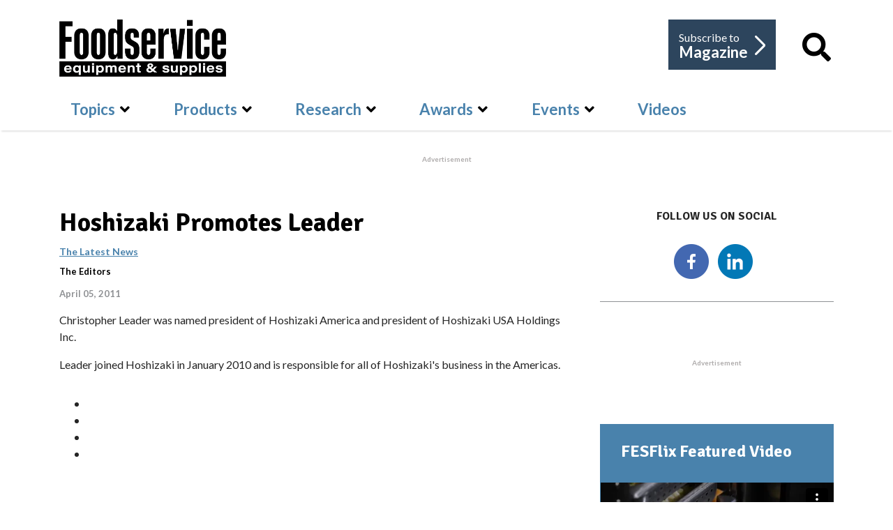

--- FILE ---
content_type: text/html; charset=utf-8
request_url: https://fesmag.com/topics/the-latest-news/5404-hoshizaki-promotes-leader
body_size: 79024
content:

<!doctype html>
<html lang="en-gb" dir="ltr">
    
  <head>
  	<!-- Start TAGZ: -->
  	<meta name="twitter:card" content="summary_large_image"/>
	<meta name="twitter:description" content="Christopher Leader is the new president of Hoshizaki America."/>
	<meta name="twitter:image" content="https://fesmag.com/images/open_graph/fes-logo.jpg"/>
	<meta name="twitter:site" content="@FESmagazine"/>
	<meta name="twitter:title" content="Hoshizaki Promotes Leader"/>
	<meta property="fb:app_id" content="2742577986002124"/>
	<meta property="og:description" content="Christopher Leader is the new president of Hoshizaki America."/>
	<meta property="og:image" content="https://fesmag.com/images/open_graph/fes-logo.jpg"/>
	<meta property="og:site_name" content="Foodservice Equipment & Supplies"/>
	<meta property="og:title" content="Hoshizaki Promotes Leader"/>
	<meta property="og:type" content="website"/>
	<meta property="og:url" content="https%3A%2F%2Ffesmag.com%2Ftopics%2Fthe-latest-news%2F5404-hoshizaki-promotes-leader"/>
  	<!-- End TAGZ -->
  		
        <meta charset="utf-8">
        <meta name="viewport" content="width=device-width, initial-scale=1, shrink-to-fit=no">
        <base href="https://fesmag.com/topics/the-latest-news/5404-hoshizaki-promotes-leader" />
	<meta http-equiv="content-type" content="text/html; charset=utf-8" />
	<meta name="keywords" content="Christopher Leader, Hoshizaki America, foodservice promotions" />
	<meta name="rights" content="Copyright Foodservice Equipment &amp; Supplies. All Rights Reserved." />
	<meta name="author" content="The Editors" />
	<meta name="description" content="Christopher Leader is the new president of Hoshizaki America." />
	<meta name="generator" content="HELIX_ULTIMATE_GENERATOR_TEXT" />
	<title>Hoshizaki Promotes Leader - Foodservice Equipment &amp; Supplies</title>
	<link href="/images/fes_logos/favicon-32x32.png" rel="shortcut icon" type="image/vnd.microsoft.icon" />
	<link href="/favicon.ico" rel="shortcut icon" type="image/vnd.microsoft.icon" />
	<link href="http://fesmag.com/topics/the-latest-news/5404-hoshizaki-promotes-leader" rel="canonical" />
	<link href="https://fesmag.com/component/search/?Itemid=914&amp;layout=blog&amp;catid=12&amp;id=5404&amp;format=opensearch" rel="search" title="Search Foodservice Equipment &amp; Supplies" type="application/opensearchdescription+xml" />
	<link href="/plugins/system/ampz/ampz/css/ampz.min.css" rel="stylesheet" type="text/css" />
	<link href="//fonts.googleapis.com/css?family=Open+Sans:400,600,700" rel="stylesheet" type="text/css" />
	<link href="/plugins/system/jce/css/content.css?badb4208be409b1335b815dde676300e" rel="stylesheet" type="text/css" />
	<link href="/media/plg_system_jcemediabox/css/jcemediabox.min.css?2c837ab2c7cadbdc35b5bd7115e9eff1" rel="stylesheet" type="text/css" />
	<link href="/media/plg_system_jcepro/site/css/content.min.css?86aa0286b6232c4a5b58f892ce080277" rel="stylesheet" type="text/css" />
	<link href="//fonts.googleapis.com/css?family=Lato:100,100i,300,300i,400,400i,500,500i,700,700i,900,900i&subset=latin&display=swap" rel="stylesheet" media="none" onload="media=&quot;all&quot;" type="text/css" />
	<link href="//fonts.googleapis.com/css?family=Signika Negative:100,100i,300,300i,400,400i,500,500i,700,700i,900,900i&subset=latin&display=swap" rel="stylesheet" media="none" onload="media=&quot;all&quot;" type="text/css" />
	<link href="/templates/fesmag/css/bootstrap.min.css" rel="stylesheet" type="text/css" />
	<link href="/plugins/system/helixultimate/assets/css/system-j3.min.css" rel="stylesheet" type="text/css" />
	<link href="/templates/fesmag/css/font-awesome.min.css" rel="stylesheet" type="text/css" />
	<link href="/templates/fesmag/css/custom.css" rel="stylesheet" type="text/css" />
	<link href="/templates/fesmag/css/fa-v4-shims.css" rel="stylesheet" type="text/css" />
	<link href="/templates/fesmag/css/template.css" rel="stylesheet" type="text/css" />
	<link href="/templates/fesmag/css/presets/default.css" rel="stylesheet" type="text/css" />
	<link href="/media/jui/css/chosen.css?1667c09fe926407e65f8365eae434a4c" rel="stylesheet" type="text/css" />
	<link href="/media/com_finder/css/finder.css?1667c09fe926407e65f8365eae434a4c" rel="stylesheet" type="text/css" />
	<style type="text/css">

        #ampz_inline_mobile { background-color: #ffffff }
        @media (min-width: 600px) {
            #ampz_inline_mobile {
                display: none !important;
            }
        }
        @media (max-width: 600px) {
            #ampz_inline_mobile {
                display: block !important;
            }
        }.mfp-content{
			font-family: 'Open Sans', helvetica, arial, sans-serif;

		}span.highlight {
    background-color: #aae7f3;
}
.subscribe-fesmag .form-group.rsform-block.rsform-block-continue-subscription-process .rsform-submit-button {
    font-size: 16px !important;
}
#sp-newsletter-subscribe .container #sp-sub1 .sp-column .readon.current-btn, #sp-newsletter-subscribe .container #sp-sub2 .sp-column .readon.current-btn {
    font-size: 16px !important;
}
.sppb-addon-content .sp-module-title {
display: none;}body{font-family: 'Lato', sans-serif;font-size: 16px;font-weight: 400;text-decoration: none;}
h1{font-family: 'Signika Negative', sans-serif;font-size: 45px;font-weight: 900;text-decoration: none;}
h2{font-family: 'Signika Negative', sans-serif;font-size: 34px;font-weight: 900;text-decoration: none;}
h3{font-family: 'Lato', sans-serif;font-size: 14px;font-weight: 600;text-decoration: none;}
h4{font-family: 'Lato', sans-serif;font-size: 20px;font-weight: 400;text-decoration: none;}
.sp-megamenu-parent > li > a, .sp-megamenu-parent > li > span, .sp-megamenu-parent .sp-dropdown li.sp-menu-item > a{font-family: 'Lato', sans-serif;font-size: 22px;font-weight: 600;text-decoration: none;}
.logo-image {height:82px;}.logo-image-phone {height:82px;}.logo-image {height:82px;}.logo-image-phone {height:82px;}#sp-ads-under-banner{ padding:34px 0px  40px 0px; }#sp-subscriber{ background-color:#E9E9EA; }#sp-bottom{ background-color:#2d455d;color:#ffffff; }#sp-bottom a{color:#ffffff;}#sp-bottom a:hover{color:#cccccc;}#sp-footer{ background-color:#2d455d;color:#ffffff; }#sp-footer a{color:#ffffff;}#sp-footer a:hover{color:#cccccc;}
	</style>
	<script type="application/json" class="joomla-script-options new">{"data":{"breakpoints":{"tablet":991,"mobile":480},"header":{"stickyOffset":"100"}},"csrf.token":"7ab5708873c6136bc84f36be91689c40","system.paths":{"root":"","base":""}}</script>
	<script src="/media/jui/js/jquery.min.js?1667c09fe926407e65f8365eae434a4c" type="text/javascript"></script>
	<script src="/media/jui/js/jquery-noconflict.js?1667c09fe926407e65f8365eae434a4c" type="text/javascript"></script>
	<script src="/media/jui/js/jquery-migrate.min.js?1667c09fe926407e65f8365eae434a4c" type="text/javascript"></script>
	<script src="/media/system/js/caption.js?1667c09fe926407e65f8365eae434a4c" type="text/javascript"></script>
	<script src="/plugins/system/ampz/ampz/js/ampz.min.js" type="text/javascript"></script>
	<script src="/media/plg_system_jcemediabox/js/jcemediabox.min.js?2c837ab2c7cadbdc35b5bd7115e9eff1" type="text/javascript"></script>
	<script src="/templates/fesmag/js/popper.min.js" type="text/javascript"></script>
	<script src="/templates/fesmag/js/bootstrap.min.js" type="text/javascript"></script>
	<script src="/templates/fesmag/js/main.js" type="text/javascript"></script>
	<script src="/media/jui/js/chosen.jquery.min.js?1667c09fe926407e65f8365eae434a4c" type="text/javascript"></script>
	<script src="/media/jui/js/jquery.autocomplete.min.js?1667c09fe926407e65f8365eae434a4c" type="text/javascript"></script>
	<script src="/media/system/js/core.js?1667c09fe926407e65f8365eae434a4c" type="text/javascript"></script>
	<script type="text/javascript">
jQuery(window).on('load',  function() {
				new JCaption('img.caption');
			});var ampzSettings = {"ampzCounts":"","ampzNetworks":["facebook","twitter","linkedin","email"],"ampzEntranceDelay":"1.5s","ampzEntranceDelayMobile":"1.5s","ampzMobileOnlyButtons":"","ampzMobileWidth":"600","ampzFlyinEntranceEffect":"ampz_flyin_right bounceInUp","ampzThresholdTotalShares":"0","ampzBaseUrl":"https:\/\/fesmag.com\/","ampzShareUrl":"https%3A%2F%2Ffesmag.com%2Ftopics%2Fthe-latest-news%2F5404-hoshizaki-promotes-leader","ampzOpenInNewTab":"","ampzFbAT":"1366933766815288","ampzCacheLifetime":"3600","ampzCachedCounts":"","ampzFlyInTriggerBottom":"","ampzFlyInTriggerTime":"","ampzFlyInTriggerTimeSeconds":"10000","ampzActiveComponent":"com_content","ampzFlyInDisplayMobile":"","ampzInlineDisplayMobile":"1","ampzInlineDisableExpandOnHover":"","ampzSidebarDisplayMobile":"","ampzFlyInCookieType":"never","ampzFlyInCookieDuration":"5","ampzSideBarVisibility":"inline","ampzMobileVisibility":"inline","ampzSideBarStartClosed":""};jQuery(document).ready(function(){WfMediabox.init({"base":"\/","theme":"standard","width":"","height":"","lightbox":0,"shadowbox":0,"icons":1,"overlay":1,"overlay_opacity":0,"overlay_color":"","transition_speed":300,"close":2,"labels":{"close":"Close","next":"Next","previous":"Previous","cancel":"Cancel","numbers":"{{numbers}}","numbers_count":"{{current}} of {{total}}","download":"Download"},"swipe":true,"expand_on_click":true});});template="fesmag";
	jQuery(function ($) {
		initChosen();
		$("body").on("subform-row-add", initChosen);

		function initChosen(event, container)
		{
			container = container || document;
			$(container).find(".advancedSelect").chosen({"disable_search_threshold":10,"search_contains":true,"allow_single_deselect":true,"placeholder_text_multiple":"Type or select some options","placeholder_text_single":"Select an option","no_results_text":"No results match"});
		}
	});
	
jQuery(document).ready(function() {
	var value, searchword = jQuery('#mod-finder-searchword187');

		// Get the current value.
		value = searchword.val();

		// If the current value equals the default value, clear it.
		searchword.on('focus', function ()
		{
			var el = jQuery(this);

			if (el.val() === 'Search ...')
			{
				el.val('');
			}
		});

		// If the current value is empty, set the previous value.
		searchword.on('blur', function ()
		{
			var el = jQuery(this);

			if (!el.val())
			{
				el.val(value);
			}
		});

		jQuery('#mod-finder-searchform187').on('submit', function (e)
		{
			e.stopPropagation();
			var advanced = jQuery('#mod-finder-advanced187');

			// Disable select boxes with no value selected.
			if (advanced.length)
			{
				advanced.find('select').each(function (index, el)
				{
					var el = jQuery(el);

					if (!el.val())
					{
						el.attr('disabled', 'disabled');
					}
				});
			}
		});
	var suggest = jQuery('#mod-finder-searchword187').autocomplete({
		serviceUrl: '/component/finder/?task=suggestions.suggest&amp;format=json&amp;tmpl=component',
		paramName: 'q',
		minChars: 1,
		maxHeight: 400,
		width: 300,
		zIndex: 9999,
		deferRequestBy: 500
	});});
	</script>
<!-- Start GPT Tag -->
    <script async src='https://securepubads.g.doubleclick.net/tag/js/gpt.js'></script>
    
    
    <script>
    window.googletag = window.googletag || {
        cmd: []
    };
    googletag.cmd.push(function() {
    
    var leaderboardMapping = googletag.sizeMapping().
		addSize([1200, 0], [[728, 90], [1, 1]]). //desktop
		addSize([960, 0], [[468, 60], [1, 1]]). //desktop small
		addSize([768, 0], [[468, 60], [1, 1]]). //tablet
		addSize([480, 0], [[320, 50], [1, 1]]). //mobile
		addSize([0, 0], [[320, 50], [1, 1]]). //other
	build();
		 
	var bannerMapping = googletag.sizeMapping().
		addSize([1200, 0], [[468, 180], [1, 1]]). //desktop
		addSize([960, 0], [[468, 180], [1, 1]]). //desktop small
		addSize([768, 0], [[468, 180], [1, 1]]). //tablet
		addSize([480, 0], [[234, 60], [1, 1]]). //mobile
		addSize([0, 0], [[234, 60], [1, 1]]). //other
		
	build();

        googletag.defineOutOfPageSlot('/9787568/fes_interstital', 'div-gpt-ad-1951698-1')
        .addService(googletag.pubads());
        
        googletag.defineSlot('/9787568/fes_leaderboard', [[728, 90], [468, 60], [320, 50]], 'div-gpt-ad-1951698-2')
        .defineSizeMapping(leaderboardMapping)
        .addService(googletag.pubads());
        
        googletag.defineSlot('/9787568/fes_rect1', [[300, 250]], 'div-gpt-ad-1951698-3')
        .addService(googletag.pubads());
        
        googletag.defineSlot('/9787568/fes_rect2', [[300, 250]], 'div-gpt-ad-1951698-4')
        .addService(googletag.pubads());
        
        googletag.defineSlot('/9787568/fes_rect3', [[300, 250]], 'div-gpt-ad-1951698-5')
        .addService(googletag.pubads());
        
        googletag.defineSlot('/9787568/fes_rect4', [[300, 250]], 'div-gpt-ad-1951698-6')
        .addService(googletag.pubads());
        
        googletag.defineSlot('/9787568/fes_sponsoredText', [[300, 250]], 'div-gpt-ad-1604247681678-0')
        .addService(googletag.pubads());
        
        googletag.defineSlot('/9787568/fes_sponsoredText2', [[300, 250]], 'div-gpt-ad-1619717141557-0')
        .addService(googletag.pubads());
        
        googletag.defineSlot('/9787568/fes_full_banner', [[468, 180], [234, 60]], 'div-gpt-ad-1951698-7')
        .defineSizeMapping(bannerMapping)
        .addService(googletag.pubads());
        
        googletag.defineSlot('/9787568/fdp_leaderboard', [[728, 90], [468, 60], [320, 50]], 'div-gpt-ad-1951698-8')
        .defineSizeMapping(leaderboardMapping)
        .addService(googletag.pubads());
        
        googletag.defineSlot('/9787568/fdp_rect', [[300, 250]], 'div-gpt-ad-1951698-9')
        .addService(googletag.pubads());
        
        googletag.defineSlot('/9787568/dsr_leaderboard', [[728, 90], [468, 60], [320, 50]], 'div-gpt-ad-1951698-10')
        .defineSizeMapping(leaderboardMapping)
        .addService(googletag.pubads());
        
        googletag.defineSlot('/9787568/dsr_rect', [[300, 250]], 'div-gpt-ad-1951698-11')
        .addService(googletag.pubads());
        
        googletag.defineSlot('/9787568/svcinsights_leaderboard', [[728, 90], [468, 60], [320, 50]], 'div-gpt-ad-1951698-12')
        .defineSizeMapping(leaderboardMapping)
        .addService(googletag.pubads());
        
        googletag.defineSlot('/9787568/svcinsights_rect1', [[300, 250]], 'div-gpt-ad-1646069222478-0')
        .addService(googletag.pubads());
        
        googletag.defineSlot('/9787568/altoshaam_leaderboard', [[728, 90], [468, 60], [320, 50]], 'div-gpt-ad-1951698-13')
        .defineSizeMapping(leaderboardMapping)
        .addService(googletag.pubads());

        googletag.pubads().enableSingleRequest();
        googletag.pubads().collapseEmptyDivs();
        googletag.enableServices();
    });
    </script>
    <!-- End GPT Tag -->

<!-- Google Tag Manager -->
<script>(function(w,d,s,l,i){w[l]=w[l]||[];w[l].push({'gtm.start':
new Date().getTime(),event:'gtm.js'});var f=d.getElementsByTagName(s)[0],
j=d.createElement(s),dl=l!='dataLayer'?'&l='+l:'';j.async=true;j.src=
'https://www.googletagmanager.com/gtm.js?id='+i+dl;f.parentNode.insertBefore(j,f);
})(window,document,'script','dataLayer','GTM-PC9QMDH');</script>
<!-- End Google Tag Manager -->
    </head>
    <body class="site helix-ultimate hu com-content view-article layout-blog task-none itemid-739 en-gb ltr layout-fluid offcanvas-init offcanvs-position-right  the-latest">
    
    <div class="body-wrapper">
        <div class="body-innerwrapper">
            <header id="sp-header"><div class="container"><div class="container-inner"><div class="row"><div id="sp-logo" class="col-12 col-lg-6"><div class="sp-column"><div class="logo"><a href="/"><img class="logo-image d-none d-lg-inline-block" src="/images/fes-logo_bw.png" alt="Foodservice Equipment & Supplies"><img class="logo-image-phone d-inline-block d-lg-none" src="/images/fes-logo_bw.png" alt="Foodservice Equipment & Supplies"></a></div></div></div><div class="logo-right col-12 col-lg-6"><ul class="right-links"><li class="s-mag"><a class="a-mag" href="https://zoomba.dragonforms.com/fes_subscribe" target="_blank" rel="noopener noreferrer"> Subscribe to <span>Magazine</span> <span class="right-arrow"></span></a></li><li class="s-search"><a class="a-mag" href="#"><i class="fa fa-search"></i></a>
<div class="findersite_search" id="popup_search">
	<form id="mod-finder-searchform187" action="/search" method="get" class="form-search" role="search">
		<div class="input-group">
		<input type="text" name="q" id="mod-finder-searchword187" class="search-query input-medium form-control" size="25" value="" placeholder="Search fesmag.com..."/><span class="input-group-btn"><button class="btn-search  site_search findersite_search" type="submit" title="Go"><i class="fa fa-search"></i></button></span>        </div>
							</form>
</div>
<div class="search" id="popup_search">
	<form action="/topics/the-latest-news" method="post">
		<div class="input-group"><input name="searchword" id="mod-search-searchword196" class="form-control" type="search" placeholder="Search fesmag.com..."><span class="input-group-btn"><button class="btn-search" onclick="this.form.searchword.focus();"><i class="fa fa-search"></i></button></span></div>		<input type="hidden" name="task" value="search">
		<input type="hidden" name="option" value="com_search">
		<input type="hidden" name="Itemid" value="914">
	</form>
</div>
</li></ul></div><div class="w-100"></div><div id="sp-menu" class="col-12 col-lg-12"><div class="sp-column"><nav class="sp-megamenu-wrapper" role="navigation"><a id="offcanvas-toggler" aria-label="Navigation" class="offcanvas-toggler-right d-block d-lg-none" href="#"><i class="fa fa-bars" aria-hidden="true" title="Navigation"></i><span class="menu-text">Menu</span></a><ul class="sp-megamenu-parent menu-animation-fade-down d-none d-lg-block"><li class="sp-menu-item"><a   href="/" ></a></li><li class="sp-menu-item sp-has-child active"><a   href="/topics" >Topics</a><div class="sp-dropdown sp-dropdown-main sp-dropdown-mega sp-menu-full container" style=""><div class="sp-dropdown-inner"><div class="row"><div class="col-sm-4"><ul class="sp-mega-group"><li class="item-739 menu_item item-header"><a aria-current="page"  href="/topics/the-latest-news" >The Latest News</a></li><li class="item-738 menu_item item-header"><a   href="/topics/trends" >Trends</a></li></ul></div><div class="col-sm-4"><ul class="sp-mega-group"><li class="item-730 menu_item item-header"><a  class="sp-group-title" href="/topics/perspectives" >Perspectives</a><ul class="sp-mega-group-child sp-dropdown-items"><li class="sp-menu-item"><a   href="/topics/perspectives/dsr-of-the-month" >DSR of the Month</a></li><li class="sp-menu-item"><a   href="/topics/perspectives/foodservice-by-design" >Foodservice by Design</a></li><li class="sp-menu-item"><a   href="/topics/perspectives/this-week-in-foodservice" >This Week In Foodservice</a></li><li class="sp-menu-item"><a   href="/topics/perspectives/e-and-s-extra" >E&amp;S Extra</a></li><li class="sp-menu-item"></li></ul></li></ul></div><div class="col-sm-4"><ul class="sp-mega-group"><li class="item-734 menu_item item-header"><a  class="sp-group-title" href="/topics/project-profiles" >Project Profiles</a><ul class="sp-mega-group-child sp-dropdown-items"><li class="sp-menu-item"><a   href="/topics/project-profiles/chain-profile" >Chain Profile</a></li><li class="sp-menu-item"><a   href="/topics/project-profiles/facility-design-project-of-the-month" >Facility Design Project of the Month</a></li><li class="sp-menu-item"><a   href="/topics/project-profiles/on-site" >On-Site Projects</a></li></ul></li></ul></div></div></div></div></li><li class="sp-menu-item sp-has-child"><a   href="/products" >Products</a><div class="sp-dropdown sp-dropdown-main sp-dropdown-mega sp-menu-full container" style=""><div class="sp-dropdown-inner"><div class="row"><div class="col-sm-4"><ul class="sp-mega-group"><li class="item-741 menu_item item-header"><a  class="sp-group-title" href="/products" >Guide to…</a><ul class="sp-mega-group-child sp-dropdown-items"><li class="sp-menu-item sp-has-child"><a   href="/products/guide/beverage-equipment" >Beverage Equipment</a><div class="sp-dropdown sp-dropdown-sub sp-menu-right" style="width: 315px;"><div class="sp-dropdown-inner"><ul class="sp-dropdown-items"><li class="sp-menu-item"><a   href="/products/guide/beverage-equipment/carbonated-beverage-dispensers" >Carbonated Beverage Dispensers</a></li><li class="sp-menu-item"><a   href="/products/guide/beverage-equipment/coffee-brewers" >Coffee Brewers</a></li><li class="sp-menu-item"><a   href="/products/guide/beverage-equipment/draft-beer-systems" >Draft Beer Systems</a></li><li class="sp-menu-item"><a   href="/products/guide/beverage-equipment/slushes-and-smoothies" >Slushies and Smoothies</a></li></ul></div></div></li><li class="sp-menu-item sp-has-child"><a   href="/products/guide/cooking-equipment" >Cooking Equipment</a><div class="sp-dropdown sp-dropdown-sub sp-menu-right" style="width: 315px;"><div class="sp-dropdown-inner"><ul class="sp-dropdown-items"><li class="sp-menu-item"><a   href="/products/guide/cooking-equipment/fryers" >Fryers</a></li><li class="sp-menu-item"><a   href="/products/guide/cooking-equipment/griddles" >Griddles</a></li><li class="sp-menu-item"><a   href="/products/guide/cooking-equipment/ovens" >Ovens</a></li><li class="sp-menu-item"><a   href="/products/guide/cooking-equipment/panini-presses" >Panini Presses</a></li><li class="sp-menu-item"><a   href="/products/guide/cooking-equipment/ranges" >Ranges</a></li><li class="sp-menu-item"><a   href="/products/guide/cooking-equipment/rotisseries" >Rotisseries</a></li><li class="sp-menu-item"><a   href="/products/guide/cooking-equipment/steamers" >Steamers</a></li><li class="sp-menu-item"><a   href="/products/guide/cooking-equipment/steam-jacketed-kettles" >Steam-Jacketed Kettles</a></li><li class="sp-menu-item"><a   href="/products/guide/cooking-equipment/toasters" >Toasters</a></li><li class="sp-menu-item"><a   href="/products/guide/cooking-equipment/tilting-skillets" >Tilting Skillets</a></li></ul></div></div></li><li class="sp-menu-item sp-has-child"><a   href="/products/guide/prep-equipment" >Prep Equipment</a><div class="sp-dropdown sp-dropdown-sub sp-menu-right" style="width: 315px;"><div class="sp-dropdown-inner"><ul class="sp-dropdown-items"><li class="sp-menu-item"><a   href="/products/guide/prep-equipment/blenders" >Blenders</a></li><li class="sp-menu-item"><a   href="/products/guide/prep-equipment/breaders" >Breaders</a></li><li class="sp-menu-item"><a   href="/products/guide/prep-equipment/choppers" >Choppers</a></li><li class="sp-menu-item"><a   href="/products/guide/prep-equipment/juicers" >Juicers</a></li><li class="sp-menu-item"><a   href="/products/guide/prep-equipment/mixers" >Mixers</a></li><li class="sp-menu-item"><a   href="/products/guide/prep-equipment/portion-scales" >Portion Scales</a></li><li class="sp-menu-item"><a   href="/products/guide/prep-equipment/proofing-cabinets" >Proofing Cabinets</a></li><li class="sp-menu-item"><a   href="/products/guide/prep-equipment/slicers" >Slicers</a></li></ul></div></div></li><li class="sp-menu-item sp-has-child"><a   href="/products/guide/storage-and-handling" >Refrigeration, Storage &amp; Handling</a><div class="sp-dropdown sp-dropdown-sub sp-menu-right" style="width: 315px;"><div class="sp-dropdown-inner"><ul class="sp-dropdown-items"><li class="sp-menu-item"><a   href="/products/guide/storage-and-handling/blast-chillers" >Blast Chillers</a></li><li class="sp-menu-item"><a   href="/products/guide/storage-and-handling/food-wells" >Food Wells</a></li><li class="sp-menu-item"><a   href="/products/guide/storage-and-handling/ice-cream-gelato-and-soft-serve-makers-and-freezers" >Ice Cream, Gelato and Soft-Serve Makers and Freezers</a></li><li class="sp-menu-item"><a   href="/products/guide/storage-and-handling/ice-machines" >Ice Machines</a></li><li class="sp-menu-item"><a   href="/products/guide/storage-and-handling/heated-display-merchandisers" >Heated Display Merchandisers</a></li><li class="sp-menu-item"><a   href="/products/guide/storage-and-handling/refrigeration" >Refrigeration</a></li><li class="sp-menu-item"><a   href="/products/guide/storage-and-handling/shelving" >Shelving</a></li></ul></div></div></li><li class="sp-menu-item sp-has-child"><a   href="/products/guide/sanitation-and-safety" >Sanitation and Safety</a><div class="sp-dropdown sp-dropdown-sub sp-menu-right" style="width: 315px;"><div class="sp-dropdown-inner"><ul class="sp-dropdown-items"><li class="sp-menu-item"><a   href="/products/guide/sanitation-and-safety/dishwashers-and-warewashers" >Dishwashers and Warewashers</a></li><li class="sp-menu-item"><a   href="/products/guide/sanitation-and-safety/disposers" >Disposers</a></li><li class="sp-menu-item"><a   href="/products/guide/sanitation-and-safety/oil-filtration" >Oil Filtration</a></li><li class="sp-menu-item"><a   href="/products/guide/sanitation-and-safety/ventilation" >Ventilation</a></li><li class="sp-menu-item"><a   href="/products/guide/sanitation-and-safety/water-filtration" >Water Filtration</a></li></ul></div></div></li><li class="sp-menu-item sp-has-child"><a   href="/products/guide/serving-equipment" >Serving Equipment</a><div class="sp-dropdown sp-dropdown-sub sp-menu-right" style="width: 315px;"><div class="sp-dropdown-inner"><ul class="sp-dropdown-items"><li class="sp-menu-item"><a   href="/products/guide/serving-equipment/buffetware" >Buffetware</a></li><li class="sp-menu-item"><a   href="/products/guide/serving-equipment/countertop-condiments-dispensers" >Countertop Condiment Dispensers</a></li></ul></div></div></li><li class="sp-menu-item sp-has-child"><a   href="/products/guide/tabletop-and-smallwares" >Tabletop and Smallwares</a><div class="sp-dropdown sp-dropdown-sub sp-menu-right" style="width: 315px;"><div class="sp-dropdown-inner"><ul class="sp-dropdown-items"><li class="sp-menu-item"><a   href="/products/guide/tabletop-and-smallwares/cookware" >Cookware</a></li><li class="sp-menu-item"><a   href="/products/guide/tabletop-and-smallwares/cutlery" >Cutlery</a></li><li class="sp-menu-item"><a   href="/products/guide/tabletop-and-smallwares/dinnerware" >Dinnerware</a></li><li class="sp-menu-item"><a   href="/products/guide/tabletop-and-smallwares/glassware" >Glassware</a></li></ul></div></div></li></ul></li></ul></div><div class="col-sm-4"><ul class="sp-mega-group"><li class="item-787 menu_item item-header"><a  class="sp-group-title" href="/products/catalog" >Browse Products</a><ul class="sp-mega-group-child sp-dropdown-items"><li class="sp-menu-item"></li><li class="sp-menu-item"></li><li class="sp-menu-item sp-has-child"><a   href="/products/catalog/beverage-equipment" >Beverage Equipment</a><div class="sp-dropdown sp-dropdown-sub sp-menu-right" style="width: 315px;"><div class="sp-dropdown-inner"><ul class="sp-dropdown-items"><li class="sp-menu-item"><a   href="/products/catalog/beverage-equipment/carbonated-beverage-dispenser-products" >Beverage Dispensers</a></li><li class="sp-menu-item"><a   href="/products/catalog/beverage-equipment/coffee-brewers" >Coffee Brewers</a></li><li class="sp-menu-item"><a   href="/products/catalog/beverage-equipment/draft-beer-systems" >Draft Beer Systems</a></li><li class="sp-menu-item"><a   href="/products/catalog/beverage-equipment/slushes-and-smoothies" >Slushies and Smoothies</a></li></ul></div></div></li><li class="sp-menu-item sp-has-child"><a   href="/products/catalog/cooking-equipment" >Cooking Equipment</a><div class="sp-dropdown sp-dropdown-sub sp-menu-right" style="width: 315px;"><div class="sp-dropdown-inner"><ul class="sp-dropdown-items"><li class="sp-menu-item"><a   href="/products/catalog/cooking-equipment/fryers" >Fryers</a></li><li class="sp-menu-item"><a   href="/products/catalog/cooking-equipment/griddles" >Griddles</a></li><li class="sp-menu-item"><a   href="/products/catalog/cooking-equipment/ovens" >Ovens</a></li><li class="sp-menu-item"><a   href="/products/catalog/cooking-equipment/panini-presses" >Panini Presses</a></li><li class="sp-menu-item"><a   href="/products/catalog/cooking-equipment/ranges" >Ranges</a></li><li class="sp-menu-item"><a   href="/products/catalog/cooking-equipment/rotisseries" >Rotisseries</a></li><li class="sp-menu-item"><a   href="/products/catalog/cooking-equipment/steamers" >Steamers</a></li><li class="sp-menu-item"><a   href="/products/catalog/cooking-equipment/steam-jacketed-kettles" >Steam-Jacketed Kettles</a></li><li class="sp-menu-item"><a   href="/products/catalog/cooking-equipment/toasters" >Toasters</a></li><li class="sp-menu-item"><a   href="/products/catalog/cooking-equipment/tilting-skillets" >Tilting Skillets</a></li></ul></div></div></li><li class="sp-menu-item sp-has-child"><a   href="/products/catalog/prep-equipment" >Prep Equipment</a><div class="sp-dropdown sp-dropdown-sub sp-menu-right" style="width: 315px;"><div class="sp-dropdown-inner"><ul class="sp-dropdown-items"><li class="sp-menu-item"><a   href="/products/catalog/prep-equipment/blenders" >Blenders</a></li><li class="sp-menu-item"><a   href="/products/catalog/prep-equipment/breaders" >Breaders</a></li><li class="sp-menu-item"><a   href="/products/catalog/prep-equipment/choppers" >Choppers</a></li><li class="sp-menu-item"><a   href="/products/catalog/prep-equipment/juicers" >Juicers</a></li><li class="sp-menu-item"><a   href="/products/catalog/prep-equipment/mixers" >Mixers</a></li><li class="sp-menu-item"><a   href="/products/catalog/prep-equipment/portion-scales" >Portion Scales</a></li><li class="sp-menu-item"><a   href="/products/catalog/prep-equipment/proofing-cabinets" >Proofing Cabinets</a></li><li class="sp-menu-item"><a   href="/products/catalog/prep-equipment/slicers" >Slicers</a></li></ul></div></div></li><li class="sp-menu-item sp-has-child"><a   href="/products/catalog/storage-and-handling" >Refrigeration, Storage &amp; Handling</a><div class="sp-dropdown sp-dropdown-sub sp-menu-right" style="width: 315px;"><div class="sp-dropdown-inner"><ul class="sp-dropdown-items"><li class="sp-menu-item"><a   href="/products/catalog/storage-and-handling/blast-chillers" >Blast Chillers</a></li><li class="sp-menu-item"><a   href="/products/catalog/storage-and-handling/food-wells" >Food Wells</a></li><li class="sp-menu-item"><a   href="/products/catalog/storage-and-handling/ice-cream-gelato-and-soft-serve-makers-and-freezers" >Ice Cream, Gelato and Soft-Serve Makers and Freezers</a></li><li class="sp-menu-item"><a   href="/products/catalog/storage-and-handling/ice-machines" >Ice Machines</a></li><li class="sp-menu-item"><a   href="/products/catalog/storage-and-handling/heated-display-merchandisers" >Heated Display Merchandisers</a></li><li class="sp-menu-item"><a   href="/products/catalog/storage-and-handling/refrigeration" >Refrigeration</a></li><li class="sp-menu-item"><a   href="/products/catalog/storage-and-handling/shelving" >Shelving</a></li></ul></div></div></li><li class="sp-menu-item sp-has-child"><a   href="/products/catalog/sanitation-and-safety" >Sanitation and Safety Equipment </a><div class="sp-dropdown sp-dropdown-sub sp-menu-right" style="width: 315px;"><div class="sp-dropdown-inner"><ul class="sp-dropdown-items"><li class="sp-menu-item"><a   href="/products/catalog/sanitation-and-safety/dishwashers-and-warewashers" >Dishwashers and Warewashers</a></li><li class="sp-menu-item"><a   href="/products/catalog/sanitation-and-safety/disposers" >Disposers</a></li><li class="sp-menu-item"><a   href="/products/catalog/sanitation-and-safety/oil-filtration" >Oil Filtration</a></li><li class="sp-menu-item"><a   href="/products/catalog/sanitation-and-safety/ventilation" >Ventilation</a></li><li class="sp-menu-item"><a   href="/products/catalog/sanitation-and-safety/water-filtration" >Water Filtration</a></li></ul></div></div></li><li class="sp-menu-item sp-has-child"><a   href="/products/catalog/serving-equipment" >Serving Equipment</a><div class="sp-dropdown sp-dropdown-sub sp-menu-right" style="width: 315px;"><div class="sp-dropdown-inner"><ul class="sp-dropdown-items"><li class="sp-menu-item"><a   href="/products/catalog/serving-equipment/buffetware" >Buffetware</a></li><li class="sp-menu-item"><a   href="/products/catalog/serving-equipment/countertop-condiments-dispensers" >Countertop Dispensers and Organizers</a></li></ul></div></div></li><li class="sp-menu-item sp-has-child"><a   href="/products/catalog/tabletop-and-smallwares" >Tabletop and Smallwares</a><div class="sp-dropdown sp-dropdown-sub sp-menu-right" style="width: 315px;"><div class="sp-dropdown-inner"><ul class="sp-dropdown-items"><li class="sp-menu-item"><a   href="/products/catalog/tabletop-and-smallwares/cookware" >Cookware</a></li><li class="sp-menu-item"><a   href="/products/catalog/tabletop-and-smallwares/cutlery" >Cutlery</a></li><li class="sp-menu-item"><a   href="/products/catalog/tabletop-and-smallwares/dinnerware" >Dinnerware</a></li><li class="sp-menu-item"><a   href="/products/catalog/tabletop-and-smallwares/glassware" >Glassware</a></li></ul></div></div></li></ul></li></ul></div><div class="col-sm-4"><ul class="sp-mega-group"><li class="item-275 menu_item item-header"></li><li class="item-851 menu_item item-header"><a   href="/products/submit" >Submit a Product</a></li><li class="item-402 module "><div class="sp-module "><div class="sp-module-content">

<div class="custom"  >
	<p>Submit your products to be considered for inclusion for <strong>FREE</strong> in an upcoming issue of FE&amp;S magazine.</p></div>
</div></div></li></ul></div></div></div></div></li><li class="sp-menu-item sp-has-child"><a   href="/research" >Research</a><div class="sp-dropdown sp-dropdown-main sp-dropdown-mega sp-menu-full container" style=""><div class="sp-dropdown-inner"><div class="row"><div class="col-sm-4"><ul class="sp-mega-group"><li class="item-1009 menu_item item-header"><a   href="/research/distribution-giants" >Distribution Giants</a></li><li class="item-403 module "><div class="sp-module "><div class="sp-module-content">

<div class="custom"  >
	<p>FE&amp;S’s annual list of the top 100 foodservice equipment and supplies dealers by sales volume.</p></div>
</div></div></li></ul></div><div class="col-sm-4"><ul class="sp-mega-group"><li class="item-46 menu_item item-header"><a   href="/research/industry-forecast" >Industry Forecast</a></li><li class="item-404 module "><div class="sp-module "><div class="sp-module-content">

<div class="custom"  >
	<p>FE&amp;S’ annual forecast provides valuable insights alongside proprietary research.</p></div>
</div></div></li></ul></div><div class="col-sm-4"><ul class="sp-mega-group"><li class="item-405 module "><div class="sp-module "><div class="sp-module-content">

<div class="custom"  >
	<h3>Archived Research</h3></div>
</div></div></li><li class="item-48 menu_item item-header"><a   href="/research/best-in-class-reports" >Best in Class Reports</a></li><li class="item-323 menu_item item-header"><a   href="/research/operator-purchasing-study" >Operator Purchasing Study</a></li></ul></div></div></div></div></li><li class="sp-menu-item sp-has-child"><a   href="/awards" >Awards</a><div class="sp-dropdown sp-dropdown-main sp-dropdown-mega sp-menu-full container" style=""><div class="sp-dropdown-inner"><div class="row"><div class="col-sm-4"><ul class="sp-mega-group"><li class="item-49 menu_item item-header"><a  class="sp-group-title" href="/awards/dealer-of-the-year" >Dealer of the Year</a><ul class="sp-mega-group-child sp-dropdown-items"><li class="sp-menu-item"></li></ul></li><li class="item-396 module "><div class="sp-module "><div class="sp-module-content">

<div class="custom"  >
	<p>Recognizing the foodservice community’s best companies</p></div>
</div></div></li><li class="item-50 menu_item item-header"><a  class="sp-group-title" href="/awards/hall-of-fame" >Hall of Fame</a><ul class="sp-mega-group-child sp-dropdown-items"><li class="sp-menu-item"></li></ul></li><li class="item-398 module "><div class="sp-module "><div class="sp-module-content">

<div class="custom"  >
	<p>Awarded to individuals who have contributed to the industry throughout their career</p></div>
</div></div></li></ul></div><div class="col-sm-4"><ul class="sp-mega-group"><li class="item-51 menu_item item-header"><a  class="sp-group-title" href="/awards/dsr-of-the-year" >DSR of the Year</a><ul class="sp-mega-group-child sp-dropdown-items"><li class="sp-menu-item"></li></ul></li><li class="item-395 module "><div class="sp-module "><div class="sp-module-content">

<div class="custom"  >
	<p>Recognizing the best in customer service and sales</p></div>
</div></div></li><li class="item-53 menu_item item-header"><a  class="sp-group-title" href="/awards/tabletop" >Tabletop Awards</a><ul class="sp-mega-group-child sp-dropdown-items"><li class="sp-menu-item"></li></ul></li><li class="item-400 module "><div class="sp-module "><div class="sp-module-content">

<div class="custom"  >
	<p>Recognizing excellence in the strategic and functional application of tabletop design.</p></div>
</div></div></li></ul></div><div class="col-sm-4"><ul class="sp-mega-group"><li class="item-54 menu_item item-header"><a  class="sp-group-title" href="/awards/facility-design-project-of-the-year" >Facility Design Project of the Year</a><ul class="sp-mega-group-child sp-dropdown-items"><li class="sp-menu-item"></li></ul></li><li class="item-397 module "><div class="sp-module "><div class="sp-module-content">

<div class="custom"  >
	<p>Selected from the Facility Design Project of the Month; awarded to the highest quality design and execution</p></div>
</div></div></li><li class="item-52 menu_item item-header"><a  class="sp-group-title" href="/awards/top-achievers" >Top Achievers</a><ul class="sp-mega-group-child sp-dropdown-items"><li class="sp-menu-item"></li><li class="sp-menu-item"></li><li class="sp-menu-item"></li><li class="sp-menu-item"></li><li class="sp-menu-item"></li></ul></li><li class="item-399 module "><div class="sp-module "><div class="sp-module-content">

<div class="custom"  >
	<p>Award-worthy personalities share a common trait: an unflinching ability to provide value on the customer’s terms.</p></div>
</div></div></li></ul></div></div></div></div></li><li class="sp-menu-item sp-has-child"><a   href="/events" >Events</a><div class="sp-dropdown sp-dropdown-main sp-dropdown-mega sp-menu-full container" style=""><div class="sp-dropdown-inner"><div class="row"><div class="col-sm-4"><ul class="sp-mega-group"><li class="item-1120 menu_item item-header"></li><li class="item-407 module "><div class="sp-module "><div class="sp-module-content">

<div class="custom"  >
	<p><a href="/events/dealer-of-the-year-awards-gala"><img style="display: block; margin-left: auto; margin-right: auto;" src="/images/events/dealer-of-the-year.jpg" alt="dealer of the year" width="175" height="175" /></a></p></div>
</div></div></li><li class="item-663 menu_item item-header"><ul class="sp-mega-group-child sp-dropdown-items"><li class="sp-menu-item"></li><li class="sp-menu-item"></li><li class="sp-menu-item"></li><li class="sp-menu-item"></li></ul></li><li class="item-410 module "><div class="sp-module "><div class="sp-module-content">

<div class="custom"  >
	<p><a href="/events/tour-the-trends"><img style="display: block; margin-left: auto; margin-right: auto;" src="/images/events/tour_the_trends.jpg" alt="dealer of the year" width="175" height="175" /></a></p></div>
</div></div></li></ul></div><div class="col-sm-4"><ul class="sp-mega-group"><li class="item-847 menu_item item-header"></li><li class="item-408 module "><div class="sp-module "><div class="sp-module-content">

<div class="custom"  >
	<p><a href="https://fedthoughtleadership.com/" target="_blank" rel="noopener"><img style="display: block; margin-left: auto; margin-right: auto;" src="/images/events/fed.jpg" alt="dealer of the year" width="190" height="190" /></a></p></div>
</div></div></li><li class="item-999 menu_item item-header"></li><li class="item-409 module "><div class="sp-module "><div class="sp-module-content">

<div class="custom"  >
	<p><a href="/events/webcasts"><img style="display: block; margin-left: auto; margin-right: auto;" src="/images/events/webcast.jpg" alt="dealer of the year" width="175" height="175" /></a></p></div>
</div></div></li></ul></div><div class="col-sm-4"><ul class="sp-mega-group"><li class="item-852 menu_item item-header"><a   href="/events/industry-events" >Industry Calendar</a></li><li class="item-406 module "><div class="sp-module "><div class="sp-module-content">

<div class="custom"  >
	<p>A continuously updated list of events relevant to the entire foodservice equipment and supplies marketplace.</p>
<p><a class="btn" href="/events/industry-events">See upcoming events</a></p></div>
</div></div></li></ul></div></div></div></div></li><li class="sp-menu-item"><a   href="/fesflix" >Videos</a></li></ul></nav></div></div></div></div></div></header>            
<section id="sp-header-banner-section" >

				
	
<div class="row">
	<div id="sp-title" class="col-lg-12 "><div class="sp-column "><div class="sp-page-title"style="background-image: url(/images/headers/the-latest-news-1147538000.jpg);"><div class="container"><div class="title-wrap"><h1 class="sp-page-title-heading">The Latest News</h1><h2 class="sp-page-title-sub-heading">FE&S delivers relevant news of the day to the foodservice equipment and supplies marketplace.</h2></div></div></div></div></div></div>
				
</section>
<section id="sp-ads-under-banner" >

						<div class="container">
				<div class="container-inner">
			
	
<div class="row">
	<div id="sp-ads1" class="col-lg-12 "><div class="sp-column "><div class="sp-module "><div class="sp-module-content">

<div class="custom"  >
	<h3 class="ads-title" style="text-align: center;">Advertisement</h3>
<!-- GPT AdSlot 2 for Ad unit 'fes_leaderboard' ### Size: [[728,90],[468,60],[320,50]] -->
<div id="div-gpt-ad-1951698-2" style="text-align: center;">
<script type="text/javascript">googletag.cmd.push(function() {
			googletag.display('div-gpt-ad-1951698-2');
		});</script>
</div>
<!-- End AdSlot 2 --></div>
</div></div></div></div></div>
							</div>
			</div>
			
</section>
<section id="sp-main-body" >

										<div class="container">
					<div class="container-inner">
						
	
<div class="row">
	
<main id="sp-component" class="col-lg-8 ">
	<div class="sp-column ">
		<div id="system-message-container">
	</div>


					<div class="sp-module-content-top clearfix">
				<div class="sp-module "><div class="sp-module-content">

<div class="custom"  >
	<!-- GPT AdSlot 1 for Ad unit 'fes_interstital' ### Size: Out of Page -->
<div id="div-gpt-ad-1951698-1" class="interstitialAd">
<script type="text/javascript">
		googletag.cmd.push(function() {
			googletag.display('div-gpt-ad-1951698-1').addService(googletag.pubads());
		});
	</script>
</div>
<!-- End AdSlot 1 --></div>
</div></div>
			</div>
		
		<div class="article-details  the-latest" itemscope itemtype="https://schema.org/Article">
	<meta itemprop="inLanguage" content="en-GB">
		
	<!-- Products - Sponsored Content Tag - Start -->
		<!-- Products - Sponsored Content Tag - End -->

		<div class="article-header">
					<h1 itemprop="headline">
				Hoshizaki Promotes Leader			</h1>
									
	</div>
						

		
	

	
	<div class="article-can-edit d-flex flex-wrap justify-content-between">
		    
		</div>
			<div class="article-info">

			
								<dd class="category-name">
																		<a href="/topics/the-latest-news" itemprop="genre">The Latest News</a>							</dd>							<span class="createdby" itemprop="author" itemscope itemtype="https://schema.org/Person" title="The Editors">
				<span itemprop="name">The Editors</span>	</span>
		        			<span class="published" title="April 05, 2011">
	<time datetime="2011-04-05T17:18:46-05:00" itemprop="datePublished">
		April 05, 2011	</time>
</span>
				
		
		
		
	
			
		
			</div>
	
		
			
		
		
	    	<div itemprop="articleBody">
		 
<p>Christopher Leader was named president of Hoshizaki America and president of Hoshizaki USA Holdings Inc.</p>
<p>Leader joined Hoshizaki in January 2010 and is responsible for all of Hoshizaki's business in the Americas.</p>	</div>

	
	<!-- Products - NAFEM Tag - START -->

	<div class="nafem-tag">
        	</div>
	<div class="nafem-booth-num">
			</div>

	<!-- Products - NAFEM Tag - END -->

	
				
			

		

	

	

	
				</div>

<!-- start ampz inline_bottom --><div id="ampz_inline_bottom" style= "font-family: 'Open Sans', helvetica, arial, sans-serif" class=" ampz_inline_icon_only"  data-combineafter="4" data-buttontemplate="template_amsterdam" data-buttonsize="ampz_btn_big" data-buttonwidth="orig_width">  <div class="ampz_container ampz_no_count"><ul>
                            <li class="">
        					    <a aria-label="inline_bottom_facebook" class="template_amsterdam ampz_btn ampz_btn_big ampz_facebook ampz_colorbg" data-url="https%3A%2F%2Ffesmag.com%2Ftopics%2Fthe-latest-news%2F5404-hoshizaki-promotes-leader" data-basecount="0" data-shareposition="inline_bottom"  data-sharetype="facebook" data-text="Hoshizaki+Promotes+Leader+-+Foodservice+Equipment+%26amp%3B+Supplies"  href="#">
        					        <i class="ampz ampz-icoon ampz-icoon-facebook"></i>
                          </a>
                        
                            <li class="">
        					    <a aria-label="inline_bottom_twitter" class="template_amsterdam ampz_btn ampz_btn_big ampz_twitter ampz_colorbg" data-url="https%3A%2F%2Ffesmag.com%2Ftopics%2Fthe-latest-news%2F5404-hoshizaki-promotes-leader" data-basecount="0" data-shareposition="inline_bottom"  data-sharetype="twitter" data-text="Hoshizaki+Promotes+Leader+-+Foodservice+Equipment+%26amp%3B+Supplies"  href="#">
        					        <i class="ampz ampz-icoon ampz-icoon-twitter"></i>
                          </a>
                        
                            <li class="">
        					    <a aria-label="inline_bottom_linkedin" class="template_amsterdam ampz_btn ampz_btn_big ampz_linkedin ampz_colorbg" data-url="https%3A%2F%2Ffesmag.com%2Ftopics%2Fthe-latest-news%2F5404-hoshizaki-promotes-leader" data-basecount="0" data-shareposition="inline_bottom"  data-sharetype="linkedin" data-text="Hoshizaki+Promotes+Leader+-+Foodservice+Equipment+%26amp%3B+Supplies"  href="#">
        					        <i class="ampz ampz-icoon ampz-icoon-linkedin"></i>
                          </a>
                        
                            <li class="">
        					    <a aria-label="inline_bottom_email" class="template_amsterdam ampz_btn ampz_btn_big ampz_email ampz_colorbg" data-url="https%3A%2F%2Ffesmag.com%2Ftopics%2Fthe-latest-news%2F5404-hoshizaki-promotes-leader" data-basecount="0" data-shareposition="inline_bottom"  data-sharetype="email" data-text="Hoshizaki+Promotes+Leader+-+Foodservice+Equipment+%26amp%3B+Supplies"  href="mailto:?subject=Check out this page: Hoshizaki Promotes Leader - Foodservice Equipment &amp; Supplies&amp;body=https://fesmag.com/topics/the-latest-news/5404-hoshizaki-promotes-leader">
        					        <i class="ampz ampz-icoon ampz-icoon-email"></i>
                          </a>
                        
                    </ul>
                </div>
            </div><!-- end ampz inline_bottom -->

			</div>
</main>
<aside id="sp-right" class="col-lg-4 "><div class="sp-column "><div class="sp-module  social-links"><h3 class="sp-module-title">Follow Us On Social</h3><div class="sp-module-content">

<div class="custom social-links"  >
	<div><a href="https://www.facebook.com/pages/Foodservice-Equipment-Supplies-FES-magazine/226596927354923?sk=wall" target="_blank" rel="noopener"><img src="/images/social/facebook-brand-100x100.png" alt="facebook brand 100x100" width="100" height="100" /></a> <a href="https://www.linkedin.com/company/42711986" target="_blank" rel="noopener"><img src="/images/social/linkedin-brand-100x100.png" alt="linkedin brand 100x100" width="100" height="100" /></a></div></div>
</div></div><div class="sp-module _ad_content  sidebar_ad sidebar_content"><div class="sp-module-content">

<div class="custom_ad_content  sidebar_ad sidebar_content"  >
	<h3 class="ads-title" style="text-align: center;">Advertisement</h3>
<!-- GPT AdSlot 3 for Ad unit 'fes_rect1' ### Size: [[300,250]] -->
<div id="div-gpt-ad-1951698-3" style="text-align: center;">
<script type="text/javascript">
		googletag.cmd.push(function() {
			googletag.display('div-gpt-ad-1951698-3');
		});
	</script>
</div>
<!-- End AdSlot 3 --></div>
</div></div><div class="sp-module "><div class="sp-module-content">		<p style="position:relative; margin-top:10px;"><div class="sp-module _sidebar_video sidebar_content flix-video-right ros-video-mod">
<h3 class="sp-module-title">FESFlix Featured Video</h3>
<div class="sp-module-content">
<div class="custom_sidebar_video sidebar_content flix-video-right">
<p><iframe src="https://player.vimeo.com/video/505386180" frameborder="0" width="100%" height="200" allowfullscreen="" title="Accutemp: Evolution Steamer" webkitallowfullscreen="" mozallowfullscreen=""></iframe></p>
<p class="liblink"><a href="/fesflix">See More FESFlix Videos</a></p>
</div>
</div>
</div></p>
		</div></div><div class="sp-module _ad_content  sidebar_ad sidebar_content"><div class="sp-module-content">

<div class="custom_ad_content  sidebar_ad sidebar_content"  >
	<h3 class="ads-title" style="text-align: center;">Advertisement</h3>
<!-- GPT AdSlot 4 for Ad unit 'fes_rect2' ### Size: [[300,250]] -->
<div id="div-gpt-ad-1951698-4" style="text-align: center;">
<script type="text/javascript">
		googletag.cmd.push(function() {
			googletag.display('div-gpt-ad-1951698-4');
		});
	</script>
</div>
<!-- End AdSlot 4 --></div>
</div></div><div class="sp-module fes_awards_events"><h3 class="sp-module-title">FE&S Awards & Events</h3><div class="sp-module-content">
<div class="event-award-mod fes_awards_events">
	<div class="event-content-wrap">
	    	        <div class="event-title">
	          <a href="https://event.on24.com/wcc/r/5070842/22AF7F218F8A4A862E07A18C7591BA24?partnerref=fesWebsite">Restaurant of the Future</a>
	        </div>
	    	    	        <div class="event-location">
	            Webcast	        </div>
	     	     	        <div class="event-date">
	            Tuesday, December 9	        </div>
	     	     
	     	        <div class="event-time">
	            1:00 PM CST	        </div>
	     	     
	     	         <div class="event-intro">
	             How will consumer demographics evolve in the coming years? How will customers changing tastes impact the way they use restaurants? How can the restaurant industry prepare for the future? A panel of industry experts will attempt to address these questions and more during this hour-long presentation.	         </div>
	     	     	        <div class="event-btn-wrap">
	            <a class="event-btn" href="https://event.on24.com/wcc/r/5070842/22AF7F218F8A4A862E07A18C7591BA24?partnerref=fesWebsite" target="_blank">
	                Secure Your Spot <i class="fas fa-chevron-right"></i>
	            </a>
	        </div>
	     	</div>

</div>

</div></div><div class="sp-module _ad_content  sidebar_ad sidebar_content"><div class="sp-module-content">

<div class="custom_ad_content  sidebar_ad sidebar_content"  >
	<h3 class="ads-title" style="text-align: center;">Advertisement</h3>
<!-- GPT AdSlot 5 for Ad unit 'fes_rect3' ### Size: [[300,250]] -->
<div id="div-gpt-ad-1951698-5" style="text-align: center;">
<script type="text/javascript">googletag.cmd.push(function() {
			googletag.display('div-gpt-ad-1951698-5');
		});</script>
</div>
<!-- End AdSlot 5 --></div>
</div></div><div class="sp-module  industry-sidebar"><h3 class="sp-module-title"> Industry Calendar</h3><div class="sp-module-content"><div class="fesmag-latest-articles industry-events-mod no-border  industry-sidebar">
	<ul class="fm-latest">
			</ul>
		    <div class="show-all-post">
	    	<a href="/events/industry-events" class="all-links-btn">Go to Calendar</a>
	    </div>
	</div>
</div></div><div class="sp-module  no-border width100 sidebar-posts"><h3 class="sp-module-title">You May Also Be Interested In</h3><div class="sp-module-content"><div class="fesmag-latest-articles featured-articles no-border  no-border width100 sidebar-posts">
	<ul class="fm-latest">
							<li class="post-0 width100">
						<div class="post-content">
														
																							<h3 class="newsflash-title no-border width100 sidebar-posts">
																	<a href="/topics/the-latest-news/23198-golden-chick-updates-leadership-team">
										Golden Chick Updates Leadership Team									</a>
																</h3>
							                            
																						                             <div class="post-date">
                             	December 05, 2025                             </div>
							
															<div class="introtext">
									Golden Chick&nbsp;made two updates to its leadership team. Bobby Brannon rejoined Golden Chick as vice president of operations, while the quick-service chain promoted Tony Eisermann to vice president of development.
								</div>
							
							
																<a class="readmore" href="/topics/the-latest-news/23198-golden-chick-updates-leadership-team">Read Article</a>																					</div>
					</li>
								<li class="post-1 width100">
						<div class="post-content">
														
																							<h3 class="newsflash-title no-border width100 sidebar-posts">
																	<a href="/topics/the-latest-news/23197-ayrking-adds-a-mechanical-engineer">
										AyrKing Adds a Mechanical Engineer									</a>
																</h3>
							                            
																						                             <div class="post-date">
                             	December 05, 2025                             </div>
							
															<div class="introtext">
									AyrKing, a Louisville-based commercial kitchen equipment manufacturer, hired Sophie Wegenast to serve as a mechanical engineer.
								</div>
							
							
																<a class="readmore" href="/topics/the-latest-news/23197-ayrking-adds-a-mechanical-engineer">Read Article</a>																					</div>
					</li>
				</ul>
	</div>
</div></div></div></aside></div>
											</div>
				</div>
						
</section>
<section id="sp-subscriber" >

				
	
<div class="row">
	<div id="sp-position8" class="col-lg-12 "><div class="sp-column "><div class="sp-module  subscriber-signup"><div class="sp-module-content">

<div class="custom subscriber-signup"  >
	<div class="container">
<div class="row">
<div class="col-md-6 col-lg-8 lft-col"><a href="https://pubs.royle.com/publication/?m=60966&amp;l=1" target="_blank" rel="noopener noreferrer"><img src="/images/digitalEdition/fes_digital_2025_12.jpg" alt="Current Issue" class="current-issue" /></a>
<h3>Current Issue</h3>
<p>Foodservice Equipment &amp; Supplies is the longest-running publication serving the decision-makers of the nearly $15 billion E&amp;S industry.</p>
<a href="https://pubs.royle.com/publication/?m=60966&amp;l=1" target="_blank" rel="noopener noreferrer" class="btn btn-primary">View current digital issue</a></div>
<div class="col-md-6 col-lg-4 rt-col">
<h3>Subscribe</h3>
<p>Want to receive a FREE subscription to Foodservice Equipment &amp; Supplies?</p>
<a href="https://zoomba.dragonforms.com/fes_subscribe" target="_blank" rel="noopener noreferrer" class="btn btn-primary">Subscribe to magazine</a></div>
</div>
</div></div>
</div></div></div></div></div>
				
</section>
<section id="sp-bottom" >

						<div class="container">
				<div class="container-inner">
			
	
<div class="row">
	<div id="sp-bottom1" class="col-sm-12 col-md-6  col-lg-8 col-xl-8 "><div class="sp-column "><div class="sp-module "><div class="sp-module-content"><ul class="menu">
<li class="item-1412 menu-deeper menu-parent"><span class="nav-header ">Topics<span class="menu-toggler"></span></span>
<ul class="menu-child"><li class="item-1463"><a href="/topics/perspectives" >Perspectives</a></li><li class="item-1464"><a href="/topics/project-profiles" >Project Profiles</a></li><li class="item-1465"><a href="/topics/trends" >Trends</a></li><li class="item-1466 current active"><a href="/topics/the-latest-news" >The Latest News</a></li></ul></li><li class="item-1418 menu-deeper menu-parent"><span class="nav-header ">Related Websites<span class="menu-toggler"></span></span>
<ul class="menu-child"><li class="item-1419"><a href="https://rddmag.com/" target="_blank" rel="noopener noreferrer">rddmag.com</a></li><li class="item-1467"><a href="https://fedthoughtleadership.com" target="_blank" rel="noopener noreferrer">fedthoughtleadership.com</a></li><li class="item-1420"><a href="https://zoombagroup.com/" target="_blank" rel="noopener noreferrer">zoombagroup.com</a></li></ul></li><li class="item-1413 menu-deeper menu-parent"><span class="nav-header ">Products<span class="menu-toggler"></span></span>
<ul class="menu-child"><li class="item-1456"><a href="/products/guide/beverage-equipment" >Beverage Equipment</a></li><li class="item-1457"><a href="/products/guide/cooking-equipment" >Cooking Equipment</a></li><li class="item-1458"><a href="/products/guide/prep-equipment" >Prep Equipment</a></li><li class="item-1459"><a href="/products/guide/sanitation-and-safety" >Sanitation and Safety</a></li><li class="item-1460"><a href="/products/guide/serving-equipment" >Serving Equipment</a></li><li class="item-1461"><a href="/products/guide/storage-and-handling" >Refrigeration, Storage &amp; Handling</a></li><li class="item-1462"><a href="/products/guide/tabletop-and-smallwares" >Tabletop &amp; Smallwares</a></li></ul></li><li class="item-1414 menu-deeper menu-parent"><span class="nav-header ">Research<span class="menu-toggler"></span></span>
<ul class="menu-child"><li class="item-1452"><a href="/research/distribution-giants" >Distribution Giants</a></li><li class="item-1453"><a href="/research/industry-forecast" >Industry Forecast</a></li><li class="item-1454"><a href="/research/best-in-class-reports" >Archived Best in Class Reports</a></li><li class="item-1455"><a href="/research/operator-purchasing-study" >Operator Purchasing Study</a></li></ul></li><li class="item-1415 menu-deeper menu-parent"><span class="nav-header ">Awards<span class="menu-toggler"></span></span>
<ul class="menu-child"><li class="item-1446"><a href="/awards/dealer-of-the-year" >Dealer of the Year</a></li><li class="item-1447"><a href="/awards/dsr-of-the-year" >DSR of the Year</a></li><li class="item-1448"><a href="/awards/facility-design-project-of-the-year" >Facility Design Project of the Year</a></li><li class="item-1449"><a href="/awards/hall-of-fame" >Hall of Fame</a></li><li class="item-1450"><a href="/awards/top-achievers" >Top Achievers</a></li><li class="item-1451"><a href="/awards/tabletop" >Tabletop</a></li></ul></li><li class="item-1440 menu-deeper menu-parent"><span class="nav-header ">Events<span class="menu-toggler"></span></span>
<ul class="menu-child"><li class="item-1441"><a href="https://fesdealeroftheyear.com" >Dealer of the Year</a></li><li class="item-1442"><a href="https://fedthoughtleadership.com/" >Foodservice Equipment and Design Summit</a></li><li class="item-1443"><a href="/events/industry-events" >Industry Events</a></li><li class="item-1444"><a href="/events/tour-the-trends" >Tour the Trends</a></li><li class="item-1445"><a href="/events/webcasts" >Webcasts</a></li></ul></li><li class="item-1416 menu-deeper menu-parent"><span class="nav-header ">Newsletter Archive<span class="menu-toggler"></span></span>
<ul class="menu-child"><li class="item-1431"><a href="/newsletters/emarketplace" >eMarketplace</a></li><li class="item-1432"><a href="/newsletters/equipment-insights" >Equipment Insights</a></li><li class="item-1433"><a href="/newsletters/flashnews" >Flash News</a></li><li class="item-1434"><a href="/newsletters/fesflix-newsletters" >FESFlix Newsletters</a></li><li class="item-1435"><a href="/newsletters/guide-to-products" >Guide to Products</a></li><li class="item-1436"><a href="/newsletters/service-insights" >Service Insights</a></li><li class="item-1437"><a href="/newsletters/the-specifier" >The Specifier</a></li></ul></li><li class="item-1417 menu-deeper menu-parent"><span class="nav-header ">Resources<span class="menu-toggler"></span></span>
<ul class="menu-child"><li class="item-1421"><a href="/about-fes" >About FE&amp;S</a></li><li class="item-1422"><a href="/accolades" >Accolades</a></li><li class="item-1428"><a href="/contact" >Contact</a></li><li class="item-1424"><a href="/events/industry-events" >Industry Calendar</a></li><li class="item-1468"><a href="/fesflix" >FESFlix</a></li><li class="item-1427"><a href="/media-kit" >Media Kit</a></li><li class="item-1423"><a href="/sponsored" >Sponsored Content</a></li></ul></li><li class="item-1470 menu-deeper menu-parent"><span class="nav-header ">Subscription<span class="menu-toggler"></span></span>
<ul class="menu-child"><li class="item-1425"><a href="https://zoomba.dragonforms.com/fes_subscribe" target="_blank" rel="noopener noreferrer">Subscribe</a></li><li class="item-1471"><a href="https://zoomba.dragonforms.com/fes_renew" target="_blank" rel="noopener noreferrer">Renew</a></li><li class="item-1472"><a href="https://zoomba.dragonforms.com/fes_cancel" target="_blank" rel="noopener noreferrer">Cancel</a></li></ul></li></ul>
</div></div></div></div><div id="sp-bottom5" class="col-sm-12 col-md-6  col-lg-4 col-xl-4 "><div class="sp-column "><div class="sp-module foot-social"><h3 class="sp-module-title">FOLLOW US ON SOCIAL</h3><div class="sp-module-content"><div id="fm-socials" class="fm-social-share">
    <ul>
                   <li class="social-item">
                <a href="https://www.facebook.com/pages/Foodservice-Equipment-Supplies-FES-magazine/226596927354923?sk=wall" title="Facebook" target="_blank"> <img src="/images/social/facebook-white@2x.png" alt="Facebook" /></a>
           </li>
                   <li class="social-item">
                <a href="https://www.linkedin.com/company/42711986" title="Linkedin" target="_blank"> <img src="/images/social/linkedin-white@2x.png" alt="Linkedin" /></a>
           </li>
          </ul>
</div>
</div></div><div class="sp-module about-text"><h3 class="sp-module-title"> ABOUT US</h3><div class="sp-module-content">

<div class="customabout-text"  >
	<p>Foodservice Equipment &amp; Supplies (FE&amp;S) is the one media source that connects equipment and supplies manufacturers and service providers with the full distribution channel including news, trends and best practices for foodservice equipment dealers, specifiers, operators, and supply chain partners.</p></div>
</div></div></div></div></div>
							</div>
			</div>
			
</section>
<footer id="sp-footer" >

						<div class="container">
				<div class="container-inner">
			
	
<div class="row">
	<div id="sp-footer1" class="col-lg-12 "><div class="sp-column "><span class="sp-copyright">Copyright © 2025 Foodservice Equipment & Supplies. All Rights Reserved.</span></div></div></div>
							</div>
			</div>
			
</footer>        </div>
    </div>

    <!-- Off Canvas Menu -->
    <div class="offcanvas-overlay"></div>
    <div class="offcanvas-menu">
        <a href="#" class="close-offcanvas"><span class="fa fa-remove"></span></a>
        <div class="offcanvas-inner">
                            <div class="sp-module mobile-menu"><div class="sp-module-content"><ul class="menu">
<li class="item-21 default"><a href="/" >Home</a></li><li class="item-729 active menu-deeper menu-parent"><a href="/topics" >Topics<span class="menu-toggler"></span></a><ul class="menu-child"><li class="item-739 current active"><a href="/topics/the-latest-news" >The Latest News</a></li><li class="item-730 menu-deeper menu-parent"><a href="/topics/perspectives" >Perspectives<span class="menu-toggler"></span></a><ul class="menu-child"><li class="item-42"><a href="/topics/perspectives/dsr-of-the-month" >DSR of the Month</a></li><li class="item-134"><a href="/topics/perspectives/foodservice-by-design" >Foodservice by Design</a></li><li class="item-187"><a href="/topics/perspectives/this-week-in-foodservice" >This Week In Foodservice</a></li><li class="item-1008"><a href="/topics/perspectives/e-and-s-extra" >E&amp;S Extra</a></li></ul></li><li class="item-734 menu-deeper menu-parent"><a href="/topics/project-profiles" >Project Profiles<span class="menu-toggler"></span></a><ul class="menu-child"><li class="item-735"><a href="/topics/project-profiles/chain-profile" >Chain Profile</a></li><li class="item-45"><a href="/topics/project-profiles/facility-design-project-of-the-month" >Facility Design Project of the Month</a></li><li class="item-737"><a href="/topics/project-profiles/on-site" >On-Site Projects</a></li></ul></li><li class="item-738"><a href="/topics/trends" >Trends</a></li></ul></li><li class="item-740 menu-deeper menu-parent"><a href="/products" >Products<span class="menu-toggler"></span></a><ul class="menu-child"><li class="item-741 menu-deeper menu-parent"><a href="/products" >Guide to…<span class="menu-toggler"></span></a><ul class="menu-child"><li class="item-742 menu-deeper menu-parent"><a href="/products/guide/beverage-equipment" >Beverage Equipment<span class="menu-toggler"></span></a><ul class="menu-child"><li class="item-743"><a href="/products/guide/beverage-equipment/carbonated-beverage-dispensers" >Carbonated Beverage Dispensers</a></li><li class="item-744"><a href="/products/guide/beverage-equipment/coffee-brewers" >Coffee Brewers</a></li><li class="item-745"><a href="/products/guide/beverage-equipment/draft-beer-systems" >Draft Beer Systems</a></li><li class="item-781"><a href="/products/guide/beverage-equipment/slushes-and-smoothies" >Slushies and Smoothies</a></li></ul></li><li class="item-746 menu-deeper menu-parent"><a href="/products/guide/cooking-equipment" >Cooking Equipment<span class="menu-toggler"></span></a><ul class="menu-child"><li class="item-747"><a href="/products/guide/cooking-equipment/fryers" >Fryers</a></li><li class="item-748"><a href="/products/guide/cooking-equipment/griddles" >Griddles</a></li><li class="item-749"><a href="/products/guide/cooking-equipment/ovens" >Ovens</a></li><li class="item-750"><a href="/products/guide/cooking-equipment/panini-presses" >Panini Presses</a></li><li class="item-751"><a href="/products/guide/cooking-equipment/ranges" >Ranges</a></li><li class="item-752"><a href="/products/guide/cooking-equipment/rotisseries" >Rotisseries</a></li><li class="item-753"><a href="/products/guide/cooking-equipment/steamers" >Steamers</a></li><li class="item-754"><a href="/products/guide/cooking-equipment/steam-jacketed-kettles" >Steam-Jacketed Kettles</a></li><li class="item-755"><a href="/products/guide/cooking-equipment/toasters" >Toasters</a></li><li class="item-756"><a href="/products/guide/cooking-equipment/tilting-skillets" >Tilting Skillets</a></li></ul></li><li class="item-757 menu-deeper menu-parent"><a href="/products/guide/prep-equipment" >Prep Equipment<span class="menu-toggler"></span></a><ul class="menu-child"><li class="item-758"><a href="/products/guide/prep-equipment/blenders" >Blenders</a></li><li class="item-994"><a href="/products/guide/prep-equipment/breaders" >Breaders</a></li><li class="item-759"><a href="/products/guide/prep-equipment/choppers" >Choppers</a></li><li class="item-760"><a href="/products/guide/prep-equipment/juicers" >Juicers</a></li><li class="item-761"><a href="/products/guide/prep-equipment/mixers" >Mixers</a></li><li class="item-762"><a href="/products/guide/prep-equipment/portion-scales" >Portion Scales</a></li><li class="item-763"><a href="/products/guide/prep-equipment/proofing-cabinets" >Proofing Cabinets</a></li><li class="item-764"><a href="/products/guide/prep-equipment/slicers" >Slicers</a></li></ul></li><li class="item-774 menu-deeper menu-parent"><a href="/products/guide/storage-and-handling" >Refrigeration, Storage &amp; Handling<span class="menu-toggler"></span></a><ul class="menu-child"><li class="item-775"><a href="/products/guide/storage-and-handling/blast-chillers" >Blast Chillers</a></li><li class="item-776"><a href="/products/guide/storage-and-handling/food-wells" >Food Wells</a></li><li class="item-777"><a href="/products/guide/storage-and-handling/ice-cream-gelato-and-soft-serve-makers-and-freezers" >Ice Cream, Gelato and Soft-Serve Makers and Freezers</a></li><li class="item-1102"><a href="/products/guide/storage-and-handling/ice-machines" >Ice Machines</a></li><li class="item-778"><a href="/products/guide/storage-and-handling/heated-display-merchandisers" >Heated Display Merchandisers</a></li><li class="item-779"><a href="/products/guide/storage-and-handling/refrigeration" >Refrigeration</a></li><li class="item-780"><a href="/products/guide/storage-and-handling/shelving" >Shelving</a></li></ul></li><li class="item-765 menu-deeper menu-parent"><a href="/products/guide/sanitation-and-safety" >Sanitation and Safety<span class="menu-toggler"></span></a><ul class="menu-child"><li class="item-766"><a href="/products/guide/sanitation-and-safety/dishwashers-and-warewashers" >Dishwashers and Warewashers</a></li><li class="item-767"><a href="/products/guide/sanitation-and-safety/disposers" >Disposers</a></li><li class="item-768"><a href="/products/guide/sanitation-and-safety/oil-filtration" >Oil Filtration</a></li><li class="item-769"><a href="/products/guide/sanitation-and-safety/ventilation" >Ventilation</a></li><li class="item-770"><a href="/products/guide/sanitation-and-safety/water-filtration" >Water Filtration</a></li></ul></li><li class="item-771 menu-deeper menu-parent"><a href="/products/guide/serving-equipment" >Serving Equipment<span class="menu-toggler"></span></a><ul class="menu-child"><li class="item-772"><a href="/products/guide/serving-equipment/buffetware" >Buffetware</a></li><li class="item-773"><a href="/products/guide/serving-equipment/countertop-condiments-dispensers" >Countertop Condiment Dispensers</a></li></ul></li><li class="item-782 menu-deeper menu-parent"><a href="/products/guide/tabletop-and-smallwares" >Tabletop and Smallwares<span class="menu-toggler"></span></a><ul class="menu-child"><li class="item-783"><a href="/products/guide/tabletop-and-smallwares/cookware" >Cookware</a></li><li class="item-784"><a href="/products/guide/tabletop-and-smallwares/cutlery" >Cutlery</a></li><li class="item-785"><a href="/products/guide/tabletop-and-smallwares/dinnerware" >Dinnerware</a></li><li class="item-786"><a href="/products/guide/tabletop-and-smallwares/glassware" >Glassware</a></li></ul></li></ul></li><li class="item-787 menu-deeper menu-parent"><a href="/products/catalog" >Browse Products<span class="menu-toggler"></span></a><ul class="menu-child"><li class="item-788 menu-deeper menu-parent"><a href="/products/catalog/beverage-equipment" >Beverage Equipment<span class="menu-toggler"></span></a><ul class="menu-child"><li class="item-1168"><a href="/products/catalog/beverage-equipment/carbonated-beverage-dispenser-products" >Beverage Dispensers</a></li><li class="item-790"><a href="/products/catalog/beverage-equipment/coffee-brewers" >Coffee Brewers</a></li><li class="item-791"><a href="/products/catalog/beverage-equipment/draft-beer-systems" >Draft Beer Systems</a></li><li class="item-827"><a href="/products/catalog/beverage-equipment/slushes-and-smoothies" >Slushies and Smoothies</a></li></ul></li><li class="item-792 menu-deeper menu-parent"><a href="/products/catalog/cooking-equipment" >Cooking Equipment<span class="menu-toggler"></span></a><ul class="menu-child"><li class="item-793"><a href="/products/catalog/cooking-equipment/fryers" >Fryers</a></li><li class="item-794"><a href="/products/catalog/cooking-equipment/griddles" >Griddles</a></li><li class="item-795"><a href="/products/catalog/cooking-equipment/ovens" >Ovens</a></li><li class="item-796"><a href="/products/catalog/cooking-equipment/panini-presses" >Panini Presses</a></li><li class="item-797"><a href="/products/catalog/cooking-equipment/ranges" >Ranges</a></li><li class="item-798"><a href="/products/catalog/cooking-equipment/rotisseries" >Rotisseries</a></li><li class="item-799"><a href="/products/catalog/cooking-equipment/steamers" >Steamers</a></li><li class="item-800"><a href="/products/catalog/cooking-equipment/steam-jacketed-kettles" >Steam-Jacketed Kettles</a></li><li class="item-801"><a href="/products/catalog/cooking-equipment/toasters" >Toasters</a></li><li class="item-802"><a href="/products/catalog/cooking-equipment/tilting-skillets" >Tilting Skillets</a></li></ul></li><li class="item-803 menu-deeper menu-parent"><a href="/products/catalog/prep-equipment" >Prep Equipment<span class="menu-toggler"></span></a><ul class="menu-child"><li class="item-804"><a href="/products/catalog/prep-equipment/blenders" >Blenders</a></li><li class="item-995"><a href="/products/catalog/prep-equipment/breaders" >Breaders</a></li><li class="item-805"><a href="/products/catalog/prep-equipment/choppers" >Choppers</a></li><li class="item-806"><a href="/products/catalog/prep-equipment/juicers" >Juicers</a></li><li class="item-807"><a href="/products/catalog/prep-equipment/mixers" >Mixers</a></li><li class="item-808"><a href="/products/catalog/prep-equipment/portion-scales" >Portion Scales</a></li><li class="item-809"><a href="/products/catalog/prep-equipment/proofing-cabinets" >Proofing Cabinets</a></li><li class="item-810"><a href="/products/catalog/prep-equipment/slicers" >Slicers</a></li></ul></li><li class="item-820 menu-deeper menu-parent"><a href="/products/catalog/storage-and-handling" >Refrigeration, Storage &amp; Handling<span class="menu-toggler"></span></a><ul class="menu-child"><li class="item-821"><a href="/products/catalog/storage-and-handling/blast-chillers" >Blast Chillers</a></li><li class="item-822"><a href="/products/catalog/storage-and-handling/food-wells" >Food Wells</a></li><li class="item-823"><a href="/products/catalog/storage-and-handling/ice-cream-gelato-and-soft-serve-makers-and-freezers" >Ice Cream, Gelato and Soft-Serve Makers and Freezers</a></li><li class="item-1103"><a href="/products/catalog/storage-and-handling/ice-machines" >Ice Machines</a></li><li class="item-824"><a href="/products/catalog/storage-and-handling/heated-display-merchandisers" >Heated Display Merchandisers</a></li><li class="item-825"><a href="/products/catalog/storage-and-handling/refrigeration" >Refrigeration</a></li><li class="item-826"><a href="/products/catalog/storage-and-handling/shelving" >Shelving</a></li></ul></li><li class="item-811 menu-deeper menu-parent"><a href="/products/catalog/sanitation-and-safety" >Sanitation and Safety Equipment <span class="menu-toggler"></span></a><ul class="menu-child"><li class="item-812"><a href="/products/catalog/sanitation-and-safety/dishwashers-and-warewashers" >Dishwashers and Warewashers</a></li><li class="item-813"><a href="/products/catalog/sanitation-and-safety/disposers" >Disposers</a></li><li class="item-814"><a href="/products/catalog/sanitation-and-safety/oil-filtration" >Oil Filtration</a></li><li class="item-815"><a href="/products/catalog/sanitation-and-safety/ventilation" >Ventilation</a></li><li class="item-816"><a href="/products/catalog/sanitation-and-safety/water-filtration" >Water Filtration</a></li></ul></li><li class="item-817 menu-deeper menu-parent"><a href="/products/catalog/serving-equipment" >Serving Equipment<span class="menu-toggler"></span></a><ul class="menu-child"><li class="item-818"><a href="/products/catalog/serving-equipment/buffetware" >Buffetware</a></li><li class="item-819"><a href="/products/catalog/serving-equipment/countertop-condiments-dispensers" >Countertop Dispensers and Organizers</a></li></ul></li><li class="item-828 menu-deeper menu-parent"><a href="/products/catalog/tabletop-and-smallwares" >Tabletop and Smallwares<span class="menu-toggler"></span></a><ul class="menu-child"><li class="item-829"><a href="/products/catalog/tabletop-and-smallwares/cookware" >Cookware</a></li><li class="item-830"><a href="/products/catalog/tabletop-and-smallwares/cutlery" >Cutlery</a></li><li class="item-831"><a href="/products/catalog/tabletop-and-smallwares/dinnerware" >Dinnerware</a></li><li class="item-832"><a href="/products/catalog/tabletop-and-smallwares/glassware" >Glassware</a></li></ul></li></ul></li><li class="item-851"><a href="/products/submit" >Submit a Product</a></li></ul></li><li class="item-1118 menu-deeper menu-parent"><a href="/research" >Research<span class="menu-toggler"></span></a><ul class="menu-child"><li class="item-1009"><a href="/research/distribution-giants" >Distribution Giants</a></li><li class="item-46"><a href="/research/industry-forecast" >Industry Forecast</a></li><li class="item-323"><a href="/research/operator-purchasing-study" >Operator Purchasing Study</a></li><li class="item-48"><a href="/research/best-in-class-reports" >Best in Class Reports</a></li></ul></li><li class="item-1119 menu-deeper menu-parent"><a href="/awards" >Awards<span class="menu-toggler"></span></a><ul class="menu-child"><li class="item-49"><a href="/awards/dealer-of-the-year" >Dealer of the Year</a></li><li class="item-51"><a href="/awards/dsr-of-the-year" >DSR of the Year</a></li><li class="item-54"><a href="/awards/facility-design-project-of-the-year" >Facility Design Project of the Year</a></li><li class="item-50"><a href="/awards/hall-of-fame" >Hall of Fame</a></li><li class="item-53"><a href="/awards/tabletop" >Tabletop Awards</a></li><li class="item-52"><a href="/awards/top-achievers" >Top Achievers</a></li></ul></li><li class="item-845 menu-deeper menu-parent"><a href="/events" >Events<span class="menu-toggler"></span></a><ul class="menu-child"><li class="item-852"><a href="/events/industry-events" >Industry Calendar</a></li></ul></li><li class="item-1121"><a href="/fesflix" >Videos</a></li></ul>
</div></div>
                    </div>
    </div>

    <!-- Global site tag (gtag.js) - Google Analytics -->
<script async src="https://www.googletagmanager.com/gtag/js?id=UA-17254933-1"></script>
<script>
  window.dataLayer = window.dataLayer || [];
  function gtag(){dataLayer.push(arguments);}
  gtag('js', new Date());

  gtag('config', 'UA-17254933-1');
</script>

<!-- Google Tag Manager (noscript) -->
<noscript><iframe src="https://www.googletagmanager.com/ns.html?id=GTM-PC9QMDH"
height="0" width="0" style="display:none;visibility:hidden"></iframe></noscript>
<!-- End Google Tag Manager (noscript) -->

    
    
    <!-- Go to top -->
        
    <!-- Go to top -->

    
    </body>
</html>

--- FILE ---
content_type: text/html; charset=UTF-8
request_url: https://player.vimeo.com/video/505386180
body_size: 6362
content:
<!DOCTYPE html>
<html lang="en">
<head>
  <meta charset="utf-8">
  <meta name="viewport" content="width=device-width,initial-scale=1,user-scalable=yes">
  
  <link rel="canonical" href="https://player.vimeo.com/video/505386180">
  <meta name="googlebot" content="noindex,indexifembedded">
  
  
  <title>AccuTemp - Steamer Overview on Vimeo</title>
  <style>
      body, html, .player, .fallback {
          overflow: hidden;
          width: 100%;
          height: 100%;
          margin: 0;
          padding: 0;
      }
      .fallback {
          
              background-color: transparent;
          
      }
      .player.loading { opacity: 0; }
      .fallback iframe {
          position: fixed;
          left: 0;
          top: 0;
          width: 100%;
          height: 100%;
      }
  </style>
  <link rel="modulepreload" href="https://f.vimeocdn.com/p/4.46.17/js/player.module.js" crossorigin="anonymous">
  <link rel="modulepreload" href="https://f.vimeocdn.com/p/4.46.17/js/vendor.module.js" crossorigin="anonymous">
  <link rel="preload" href="https://f.vimeocdn.com/p/4.46.17/css/player.css" as="style">
</head>

<body>


<div class="vp-placeholder">
    <style>
        .vp-placeholder,
        .vp-placeholder-thumb,
        .vp-placeholder-thumb::before,
        .vp-placeholder-thumb::after {
            position: absolute;
            top: 0;
            bottom: 0;
            left: 0;
            right: 0;
        }
        .vp-placeholder {
            visibility: hidden;
            width: 100%;
            max-height: 100%;
            height: calc(720 / 1280 * 100vw);
            max-width: calc(1280 / 720 * 100vh);
            margin: auto;
        }
        .vp-placeholder-carousel {
            display: none;
            background-color: #000;
            position: absolute;
            left: 0;
            right: 0;
            bottom: -60px;
            height: 60px;
        }
    </style>

    

    
        <style>
            .vp-placeholder-thumb {
                overflow: hidden;
                width: 100%;
                max-height: 100%;
                margin: auto;
            }
            .vp-placeholder-thumb::before,
            .vp-placeholder-thumb::after {
                content: "";
                display: block;
                filter: blur(7px);
                margin: 0;
                background: url(https://i.vimeocdn.com/video/1046665700-6462e1c5ada51bdf8b55c4619d187139b65a3d574abf2cc07ae825a96fd681de-d?mw=80&q=85) 50% 50% / contain no-repeat;
            }
            .vp-placeholder-thumb::before {
                 
                margin: -30px;
            }
        </style>
    

    <div class="vp-placeholder-thumb"></div>
    <div class="vp-placeholder-carousel"></div>
    <script>function placeholderInit(t,h,d,s,n,o){var i=t.querySelector(".vp-placeholder"),v=t.querySelector(".vp-placeholder-thumb");if(h){var p=function(){try{return window.self!==window.top}catch(a){return!0}}(),w=200,y=415,r=60;if(!p&&window.innerWidth>=w&&window.innerWidth<y){i.style.bottom=r+"px",i.style.maxHeight="calc(100vh - "+r+"px)",i.style.maxWidth="calc("+n+" / "+o+" * (100vh - "+r+"px))";var f=t.querySelector(".vp-placeholder-carousel");f.style.display="block"}}if(d){var e=new Image;e.onload=function(){var a=n/o,c=e.width/e.height;if(c<=.95*a||c>=1.05*a){var l=i.getBoundingClientRect(),g=l.right-l.left,b=l.bottom-l.top,m=window.innerWidth/g*100,x=window.innerHeight/b*100;v.style.height="calc("+e.height+" / "+e.width+" * "+m+"vw)",v.style.maxWidth="calc("+e.width+" / "+e.height+" * "+x+"vh)"}i.style.visibility="visible"},e.src=s}else i.style.visibility="visible"}
</script>
    <script>placeholderInit(document,  false ,  true , "https://i.vimeocdn.com/video/1046665700-6462e1c5ada51bdf8b55c4619d187139b65a3d574abf2cc07ae825a96fd681de-d?mw=80\u0026q=85",  1280 ,  720 );</script>
</div>

<div id="player" class="player"></div>
<script>window.playerConfig = {"cdn_url":"https://f.vimeocdn.com","vimeo_api_url":"api.vimeo.com","request":{"files":{"dash":{"cdns":{"akfire_interconnect_quic":{"avc_url":"https://vod-adaptive-ak.vimeocdn.com/exp=1765009250~acl=%2Fa0ca0fc2-a286-4066-b76e-bcd522867a6c%2Fpsid%3D18789861ec7f64d44496f8ee303f99f03e8457cdcaf5e25ddd1593fe439a019d%2F%2A~hmac=d6bfdf76242dbce40e749ac82627879ca5272a523feb30396574d7b7a7cf19b3/a0ca0fc2-a286-4066-b76e-bcd522867a6c/psid=18789861ec7f64d44496f8ee303f99f03e8457cdcaf5e25ddd1593fe439a019d/v2/playlist/av/primary/prot/cXNyPTE/playlist.json?omit=av1-hevc\u0026pathsig=8c953e4f~wvO7-7eggFBotsQzjcffObx2h9kPNzl-lbBbNQQSUW4\u0026qsr=1\u0026r=dXM%3D\u0026rh=2GAo0r","origin":"gcs","url":"https://vod-adaptive-ak.vimeocdn.com/exp=1765009250~acl=%2Fa0ca0fc2-a286-4066-b76e-bcd522867a6c%2Fpsid%3D18789861ec7f64d44496f8ee303f99f03e8457cdcaf5e25ddd1593fe439a019d%2F%2A~hmac=d6bfdf76242dbce40e749ac82627879ca5272a523feb30396574d7b7a7cf19b3/a0ca0fc2-a286-4066-b76e-bcd522867a6c/psid=18789861ec7f64d44496f8ee303f99f03e8457cdcaf5e25ddd1593fe439a019d/v2/playlist/av/primary/prot/cXNyPTE/playlist.json?pathsig=8c953e4f~wvO7-7eggFBotsQzjcffObx2h9kPNzl-lbBbNQQSUW4\u0026qsr=1\u0026r=dXM%3D\u0026rh=2GAo0r"},"fastly_skyfire":{"avc_url":"https://skyfire.vimeocdn.com/1765009250-0xf69e6963d8ae24f98acabfd6e7e8377d46c68ce0/a0ca0fc2-a286-4066-b76e-bcd522867a6c/psid=18789861ec7f64d44496f8ee303f99f03e8457cdcaf5e25ddd1593fe439a019d/v2/playlist/av/primary/prot/cXNyPTE/playlist.json?omit=av1-hevc\u0026pathsig=8c953e4f~wvO7-7eggFBotsQzjcffObx2h9kPNzl-lbBbNQQSUW4\u0026qsr=1\u0026r=dXM%3D\u0026rh=2GAo0r","origin":"gcs","url":"https://skyfire.vimeocdn.com/1765009250-0xf69e6963d8ae24f98acabfd6e7e8377d46c68ce0/a0ca0fc2-a286-4066-b76e-bcd522867a6c/psid=18789861ec7f64d44496f8ee303f99f03e8457cdcaf5e25ddd1593fe439a019d/v2/playlist/av/primary/prot/cXNyPTE/playlist.json?pathsig=8c953e4f~wvO7-7eggFBotsQzjcffObx2h9kPNzl-lbBbNQQSUW4\u0026qsr=1\u0026r=dXM%3D\u0026rh=2GAo0r"}},"default_cdn":"akfire_interconnect_quic","separate_av":true,"streams":[{"profile":"139","id":"37daa9d1-d6f3-45fd-8bc9-6c0ff1d35715","fps":23.98,"quality":"240p"},{"profile":"164","id":"4bfab637-be4b-4c7d-a67c-c65466ae2d74","fps":23.98,"quality":"360p"},{"profile":"165","id":"9da9622b-408d-4c5a-8eb7-40cc7f48e13b","fps":23.98,"quality":"540p"},{"profile":"174","id":"d6a362e8-2ea4-4c70-89db-057209c0aaef","fps":23.98,"quality":"720p"}],"streams_avc":[{"profile":"174","id":"d6a362e8-2ea4-4c70-89db-057209c0aaef","fps":23.98,"quality":"720p"},{"profile":"139","id":"37daa9d1-d6f3-45fd-8bc9-6c0ff1d35715","fps":23.98,"quality":"240p"},{"profile":"164","id":"4bfab637-be4b-4c7d-a67c-c65466ae2d74","fps":23.98,"quality":"360p"},{"profile":"165","id":"9da9622b-408d-4c5a-8eb7-40cc7f48e13b","fps":23.98,"quality":"540p"}]},"hls":{"cdns":{"akfire_interconnect_quic":{"avc_url":"https://vod-adaptive-ak.vimeocdn.com/exp=1765009250~acl=%2Fa0ca0fc2-a286-4066-b76e-bcd522867a6c%2Fpsid%3D18789861ec7f64d44496f8ee303f99f03e8457cdcaf5e25ddd1593fe439a019d%2F%2A~hmac=d6bfdf76242dbce40e749ac82627879ca5272a523feb30396574d7b7a7cf19b3/a0ca0fc2-a286-4066-b76e-bcd522867a6c/psid=18789861ec7f64d44496f8ee303f99f03e8457cdcaf5e25ddd1593fe439a019d/v2/playlist/av/primary/playlist.m3u8?omit=av1-hevc-opus\u0026pathsig=8c953e4f~TCJoCVK_fHJ9gM6eVAclxqSuf7XNnQEPzUrxL6UCrWI\u0026r=dXM%3D\u0026rh=2GAo0r\u0026sf=fmp4","origin":"gcs","url":"https://vod-adaptive-ak.vimeocdn.com/exp=1765009250~acl=%2Fa0ca0fc2-a286-4066-b76e-bcd522867a6c%2Fpsid%3D18789861ec7f64d44496f8ee303f99f03e8457cdcaf5e25ddd1593fe439a019d%2F%2A~hmac=d6bfdf76242dbce40e749ac82627879ca5272a523feb30396574d7b7a7cf19b3/a0ca0fc2-a286-4066-b76e-bcd522867a6c/psid=18789861ec7f64d44496f8ee303f99f03e8457cdcaf5e25ddd1593fe439a019d/v2/playlist/av/primary/playlist.m3u8?omit=opus\u0026pathsig=8c953e4f~TCJoCVK_fHJ9gM6eVAclxqSuf7XNnQEPzUrxL6UCrWI\u0026r=dXM%3D\u0026rh=2GAo0r\u0026sf=fmp4"},"fastly_skyfire":{"avc_url":"https://skyfire.vimeocdn.com/1765009250-0xf69e6963d8ae24f98acabfd6e7e8377d46c68ce0/a0ca0fc2-a286-4066-b76e-bcd522867a6c/psid=18789861ec7f64d44496f8ee303f99f03e8457cdcaf5e25ddd1593fe439a019d/v2/playlist/av/primary/playlist.m3u8?omit=av1-hevc-opus\u0026pathsig=8c953e4f~TCJoCVK_fHJ9gM6eVAclxqSuf7XNnQEPzUrxL6UCrWI\u0026r=dXM%3D\u0026rh=2GAo0r\u0026sf=fmp4","origin":"gcs","url":"https://skyfire.vimeocdn.com/1765009250-0xf69e6963d8ae24f98acabfd6e7e8377d46c68ce0/a0ca0fc2-a286-4066-b76e-bcd522867a6c/psid=18789861ec7f64d44496f8ee303f99f03e8457cdcaf5e25ddd1593fe439a019d/v2/playlist/av/primary/playlist.m3u8?omit=opus\u0026pathsig=8c953e4f~TCJoCVK_fHJ9gM6eVAclxqSuf7XNnQEPzUrxL6UCrWI\u0026r=dXM%3D\u0026rh=2GAo0r\u0026sf=fmp4"}},"default_cdn":"akfire_interconnect_quic","separate_av":true}},"file_codecs":{"av1":[],"avc":["d6a362e8-2ea4-4c70-89db-057209c0aaef","37daa9d1-d6f3-45fd-8bc9-6c0ff1d35715","4bfab637-be4b-4c7d-a67c-c65466ae2d74","9da9622b-408d-4c5a-8eb7-40cc7f48e13b"],"hevc":{"dvh1":[],"hdr":[],"sdr":[]}},"lang":"en","referrer":"https://fesmag.com/topics/the-latest-news/5404-hoshizaki-promotes-leader","cookie_domain":".vimeo.com","signature":"a93301dd1e85199534dbb6e71cfecb6c","timestamp":1765005650,"expires":3600,"thumb_preview":{"url":"https://videoapi-sprites.vimeocdn.com/video-sprites/image/51f4369c-9e15-4de8-b605-d252f94de54f.0.jpeg?ClientID=sulu\u0026Expires=1765008234\u0026Signature=4d3c4dbff21d6780685593e3da5506c17096ce66","height":2880,"width":4260,"frame_height":240,"frame_width":426,"columns":10,"frames":120},"currency":"USD","session":"cd8957514cb3994678e3c2a94bae44ba98c2e8321765005650","cookie":{"volume":1,"quality":null,"hd":0,"captions":null,"transcript":null,"captions_styles":{"color":null,"fontSize":null,"fontFamily":null,"fontOpacity":null,"bgOpacity":null,"windowColor":null,"windowOpacity":null,"bgColor":null,"edgeStyle":null},"audio_language":null,"audio_kind":null,"qoe_survey_vote":0,"languages_toast":0},"build":{"backend":"35e4011","js":"4.46.17"},"urls":{"js":"https://f.vimeocdn.com/p/4.46.17/js/player.js","js_base":"https://f.vimeocdn.com/p/4.46.17/js","js_module":"https://f.vimeocdn.com/p/4.46.17/js/player.module.js","js_vendor_module":"https://f.vimeocdn.com/p/4.46.17/js/vendor.module.js","locales_js":{"de-DE":"https://f.vimeocdn.com/p/4.46.17/js/player.de-DE.js","en":"https://f.vimeocdn.com/p/4.46.17/js/player.js","es":"https://f.vimeocdn.com/p/4.46.17/js/player.es.js","fr-FR":"https://f.vimeocdn.com/p/4.46.17/js/player.fr-FR.js","ja-JP":"https://f.vimeocdn.com/p/4.46.17/js/player.ja-JP.js","ko-KR":"https://f.vimeocdn.com/p/4.46.17/js/player.ko-KR.js","pt-BR":"https://f.vimeocdn.com/p/4.46.17/js/player.pt-BR.js","zh-CN":"https://f.vimeocdn.com/p/4.46.17/js/player.zh-CN.js"},"ambisonics_js":"https://f.vimeocdn.com/p/external/ambisonics.min.js","barebone_js":"https://f.vimeocdn.com/p/4.46.17/js/barebone.js","chromeless_js":"https://f.vimeocdn.com/p/4.46.17/js/chromeless.js","three_js":"https://f.vimeocdn.com/p/external/three.rvimeo.min.js","vuid_js":"https://f.vimeocdn.com/js_opt/modules/utils/vuid.min.js","hive_sdk":"https://f.vimeocdn.com/p/external/hive-sdk.js","hive_interceptor":"https://f.vimeocdn.com/p/external/hive-interceptor.js","proxy":"https://player.vimeo.com/static/proxy.html","css":"https://f.vimeocdn.com/p/4.46.17/css/player.css","chromeless_css":"https://f.vimeocdn.com/p/4.46.17/css/chromeless.css","fresnel":"https://arclight.vimeo.com/add/player-stats","player_telemetry_url":"https://arclight.vimeo.com/player-events","telemetry_base":"https://lensflare.vimeo.com"},"flags":{"plays":1,"dnt":0,"autohide_controls":0,"preload_video":"metadata_on_hover","qoe_survey_forced":0,"ai_widget":0,"ecdn_delta_updates":0,"disable_mms":0,"check_clip_skipping_forward":0},"country":"US","client":{"ip":"3.145.4.55"},"ab_tests":{"cmcd":{"group":"control","track":true,"data":null},"cross_origin_texttracks":{"group":"control","track":false,"data":null}},"atid":"3954597032.1765005650","ai_widget_signature":"bc98df5c6bc9040c8fdd7fcffca63d7d658a4064f204a7890f54b1fc4173217e_1765009250","config_refresh_url":"https://player.vimeo.com/video/505386180/config/request?atid=3954597032.1765005650\u0026expires=3600\u0026referrer=https%3A%2F%2Ffesmag.com%2Ftopics%2Fthe-latest-news%2F5404-hoshizaki-promotes-leader\u0026session=cd8957514cb3994678e3c2a94bae44ba98c2e8321765005650\u0026signature=a93301dd1e85199534dbb6e71cfecb6c\u0026time=1765005650\u0026v=1"},"player_url":"player.vimeo.com","video":{"id":505386180,"title":"AccuTemp - Steamer Overview","width":1280,"height":720,"duration":101,"url":"","share_url":"https://vimeo.com/505386180","embed_code":"\u003ciframe title=\"vimeo-player\" src=\"https://player.vimeo.com/video/505386180?h=c312e6bee0\" width=\"640\" height=\"360\" frameborder=\"0\" referrerpolicy=\"strict-origin-when-cross-origin\" allow=\"autoplay; fullscreen; picture-in-picture; clipboard-write; encrypted-media; web-share\"   allowfullscreen\u003e\u003c/iframe\u003e","default_to_hd":0,"privacy":"disable","embed_permission":"public","thumbnail_url":"https://i.vimeocdn.com/video/1046665700-6462e1c5ada51bdf8b55c4619d187139b65a3d574abf2cc07ae825a96fd681de-d","owner":{"id":59740386,"name":"Zoomba Group","img":"https://i.vimeocdn.com/portrait/17845977_60x60?sig=3280361ed831d7b2f4651b2a5b7ecd39a47aadd3251f244db03bbc8a07520ce8\u0026v=1\u0026region=us","img_2x":"https://i.vimeocdn.com/portrait/17845977_60x60?sig=3280361ed831d7b2f4651b2a5b7ecd39a47aadd3251f244db03bbc8a07520ce8\u0026v=1\u0026region=us","url":"https://vimeo.com/user59740386","account_type":"business"},"spatial":0,"live_event":null,"version":{"current":null,"available":[{"id":194811714,"file_id":2315148934,"is_current":true}]},"unlisted_hash":null,"rating":{"id":6},"fps":23.98,"bypass_token":"eyJ0eXAiOiJKV1QiLCJhbGciOiJIUzI1NiJ9.eyJjbGlwX2lkIjo1MDUzODYxODAsImV4cCI6MTc2NTAwOTI2MH0.FvHvR8wRkBT5BPdEOWm6gQzKW2M4blM1mXvOtm7ZBlI","channel_layout":"stereo","ai":0,"locale":""},"user":{"id":0,"team_id":0,"team_origin_user_id":0,"account_type":"none","liked":0,"watch_later":0,"owner":0,"mod":0,"logged_in":0,"private_mode_enabled":0,"vimeo_api_client_token":"eyJhbGciOiJIUzI1NiIsInR5cCI6IkpXVCJ9.eyJzZXNzaW9uX2lkIjoiY2Q4OTU3NTE0Y2IzOTk0Njc4ZTNjMmE5NGJhZTQ0YmE5OGMyZTgzMjE3NjUwMDU2NTAiLCJleHAiOjE3NjUwMDkyNTAsImFwcF9pZCI6MTE4MzU5LCJzY29wZXMiOiJwdWJsaWMgc3RhdHMifQ.jnX_45f-azEtsEPK5lpoRVnMgrPe32rbgT6FGOoCB8w"},"view":1,"vimeo_url":"vimeo.com","embed":{"audio_track":"","autoplay":0,"autopause":1,"dnt":0,"editor":0,"keyboard":1,"log_plays":1,"loop":0,"muted":0,"on_site":0,"texttrack":"","transparent":1,"outro":"share","playsinline":1,"quality":null,"player_id":"","api":null,"app_id":"","color":"","color_one":"000000","color_two":"00adef","color_three":"ffffff","color_four":"000000","context":"embed.main","settings":{"auto_pip":1,"badge":0,"byline":0,"collections":0,"color":0,"force_color_one":0,"force_color_two":0,"force_color_three":0,"force_color_four":0,"embed":0,"fullscreen":1,"like":0,"logo":0,"playbar":1,"portrait":0,"pip":1,"share":1,"spatial_compass":0,"spatial_label":0,"speed":0,"title":0,"volume":0,"watch_later":0,"watch_full_video":1,"controls":1,"airplay":1,"audio_tracks":1,"chapters":1,"chromecast":1,"cc":1,"transcript":1,"quality":1,"play_button_position":0,"ask_ai":0,"skipping_forward":1,"debug_payload_collection_policy":"default"},"create_interactive":{"has_create_interactive":false,"viddata_url":""},"min_quality":null,"max_quality":null,"initial_quality":null,"prefer_mms":1}}</script>
<script>const fullscreenSupported="exitFullscreen"in document||"webkitExitFullscreen"in document||"webkitCancelFullScreen"in document||"mozCancelFullScreen"in document||"msExitFullscreen"in document||"webkitEnterFullScreen"in document.createElement("video");var isIE=checkIE(window.navigator.userAgent),incompatibleBrowser=!fullscreenSupported||isIE;window.noModuleLoading=!1,window.dynamicImportSupported=!1,window.cssLayersSupported=typeof CSSLayerBlockRule<"u",window.isInIFrame=function(){try{return window.self!==window.top}catch(e){return!0}}(),!window.isInIFrame&&/twitter/i.test(navigator.userAgent)&&window.playerConfig.video.url&&(window.location=window.playerConfig.video.url),window.playerConfig.request.lang&&document.documentElement.setAttribute("lang",window.playerConfig.request.lang),window.loadScript=function(e){var n=document.getElementsByTagName("script")[0];n&&n.parentNode?n.parentNode.insertBefore(e,n):document.head.appendChild(e)},window.loadVUID=function(){if(!window.playerConfig.request.flags.dnt&&!window.playerConfig.embed.dnt){window._vuid=[["pid",window.playerConfig.request.session]];var e=document.createElement("script");e.async=!0,e.src=window.playerConfig.request.urls.vuid_js,window.loadScript(e)}},window.loadCSS=function(e,n){var i={cssDone:!1,startTime:new Date().getTime(),link:e.createElement("link")};return i.link.rel="stylesheet",i.link.href=n,e.getElementsByTagName("head")[0].appendChild(i.link),i.link.onload=function(){i.cssDone=!0},i},window.loadLegacyJS=function(e,n){if(incompatibleBrowser){var i=e.querySelector(".vp-placeholder");i&&i.parentNode&&i.parentNode.removeChild(i);let a=`/video/${window.playerConfig.video.id}/fallback`;window.playerConfig.request.referrer&&(a+=`?referrer=${window.playerConfig.request.referrer}`),n.innerHTML=`<div class="fallback"><iframe title="unsupported message" src="${a}" frameborder="0"></iframe></div>`}else{n.className="player loading";var t=window.loadCSS(e,window.playerConfig.request.urls.css),r=e.createElement("script"),o=!1;r.src=window.playerConfig.request.urls.js,window.loadScript(r),r["onreadystatechange"in r?"onreadystatechange":"onload"]=function(){!o&&(!this.readyState||this.readyState==="loaded"||this.readyState==="complete")&&(o=!0,playerObject=new VimeoPlayer(n,window.playerConfig,t.cssDone||{link:t.link,startTime:t.startTime}))},window.loadVUID()}};function checkIE(e){e=e&&e.toLowerCase?e.toLowerCase():"";function n(r){return r=r.toLowerCase(),new RegExp(r).test(e);return browserRegEx}var i=n("msie")?parseFloat(e.replace(/^.*msie (\d+).*$/,"$1")):!1,t=n("trident")?parseFloat(e.replace(/^.*trident\/(\d+)\.(\d+).*$/,"$1.$2"))+4:!1;return i||t}
</script>
<script nomodule>
  window.noModuleLoading = true;
  var playerEl = document.getElementById('player');
  window.loadLegacyJS(document, playerEl);
</script>
<script type="module">try{import("").catch(()=>{})}catch(t){}window.dynamicImportSupported=!0;
</script>
<script type="module">if(!window.dynamicImportSupported||!window.cssLayersSupported){if(!window.noModuleLoading){window.noModuleLoading=!0;var playerEl=document.getElementById("player");window.loadLegacyJS(document,playerEl)}var moduleScriptLoader=document.getElementById("js-module-block");moduleScriptLoader&&moduleScriptLoader.parentElement.removeChild(moduleScriptLoader)}
</script>
<script type="module" id="js-module-block">if(!window.noModuleLoading&&window.dynamicImportSupported&&window.cssLayersSupported){const n=document.getElementById("player"),e=window.loadCSS(document,window.playerConfig.request.urls.css);import(window.playerConfig.request.urls.js_module).then(function(o){new o.VimeoPlayer(n,window.playerConfig,e.cssDone||{link:e.link,startTime:e.startTime}),window.loadVUID()}).catch(function(o){throw/TypeError:[A-z ]+import[A-z ]+module/gi.test(o)&&window.loadLegacyJS(document,n),o})}
</script>

<script type="application/ld+json">{"embedUrl":"https://player.vimeo.com/video/505386180?h=c312e6bee0","thumbnailUrl":"https://i.vimeocdn.com/video/1046665700-6462e1c5ada51bdf8b55c4619d187139b65a3d574abf2cc07ae825a96fd681de-d?f=webp","name":"AccuTemp - Steamer Overview","description":"This is \"AccuTemp - Steamer Overview\" by \"Zoomba Group\" on Vimeo, the home for high quality videos and the people who love them.","duration":"PT101S","uploadDate":"2021-01-27T15:35:48-05:00","@context":"https://schema.org/","@type":"VideoObject"}</script>

</body>
</html>


--- FILE ---
content_type: text/html; charset=utf-8
request_url: https://www.google.com/recaptcha/api2/aframe
body_size: 265
content:
<!DOCTYPE HTML><html><head><meta http-equiv="content-type" content="text/html; charset=UTF-8"></head><body><script nonce="Tcfdu1rsIUnZKESoHoiSNw">/** Anti-fraud and anti-abuse applications only. See google.com/recaptcha */ try{var clients={'sodar':'https://pagead2.googlesyndication.com/pagead/sodar?'};window.addEventListener("message",function(a){try{if(a.source===window.parent){var b=JSON.parse(a.data);var c=clients[b['id']];if(c){var d=document.createElement('img');d.src=c+b['params']+'&rc='+(localStorage.getItem("rc::a")?sessionStorage.getItem("rc::b"):"");window.document.body.appendChild(d);sessionStorage.setItem("rc::e",parseInt(sessionStorage.getItem("rc::e")||0)+1);localStorage.setItem("rc::h",'1765005654642');}}}catch(b){}});window.parent.postMessage("_grecaptcha_ready", "*");}catch(b){}</script></body></html>